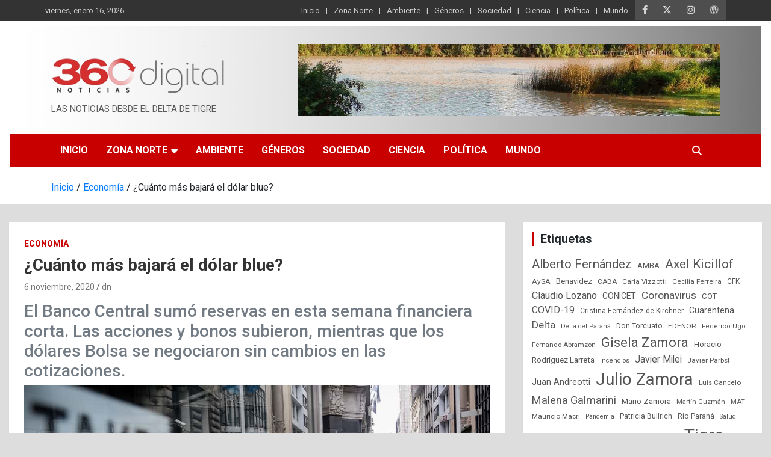

--- FILE ---
content_type: text/html; charset=UTF-8
request_url: http://360digitalnoticias.com.ar/cuanto-mas-bajara-el-dolar-blue/
body_size: 23659
content:
<!doctype html>
<html lang="es" prefix="og: https://ogp.me/ns#">
<head>
	<meta charset="UTF-8">
	<meta name="viewport" content="width=device-width, initial-scale=1, shrink-to-fit=no">
	<link rel="profile" href="https://gmpg.org/xfn/11">

	
<!-- Optimización para motores de búsqueda de Rank Math -  https://rankmath.com/ -->
<title>¿Cuánto más bajará el dólar blue? -</title>
<meta name="description" content="¿Cuánto más bajará el dólar blue? - Dólar Blue"/>
<meta name="robots" content="follow, index, max-snippet:-1, max-video-preview:-1, max-image-preview:large"/>
<link rel="canonical" href="https://360digitalnoticias.com.ar/cuanto-mas-bajara-el-dolar-blue/" />
<meta property="og:locale" content="es_ES" />
<meta property="og:type" content="article" />
<meta property="og:title" content="¿Cuánto más bajará el dólar blue? -" />
<meta property="og:description" content="¿Cuánto más bajará el dólar blue? - Dólar Blue" />
<meta property="og:url" content="https://360digitalnoticias.com.ar/cuanto-mas-bajara-el-dolar-blue/" />
<meta property="og:site_name" content="360digitalnoticias" />
<meta property="article:publisher" content="https://www.facebook.com/360digitalnoti/posts/" />
<meta property="article:tag" content="BCRA" />
<meta property="article:tag" content="Dólar Blue" />
<meta property="article:section" content="Economía" />
<meta property="og:updated_time" content="2020-11-06T10:36:39-03:00" />
<meta property="og:image" content="https://360digitalnoticias.com.ar/wp-content/uploads/2020/11/118479-cityporte-c3-b1a.jpg" />
<meta property="og:image:secure_url" content="https://360digitalnoticias.com.ar/wp-content/uploads/2020/11/118479-cityporte-c3-b1a.jpg" />
<meta property="og:image:width" content="960" />
<meta property="og:image:height" content="640" />
<meta property="og:image:alt" content="Bajará el Dólar Blue" />
<meta property="og:image:type" content="image/jpeg" />
<meta property="article:published_time" content="2020-11-06T10:36:38-03:00" />
<meta property="article:modified_time" content="2020-11-06T10:36:39-03:00" />
<meta name="twitter:card" content="summary_large_image" />
<meta name="twitter:title" content="¿Cuánto más bajará el dólar blue? -" />
<meta name="twitter:description" content="¿Cuánto más bajará el dólar blue? - Dólar Blue" />
<meta name="twitter:site" content="@360digitalN" />
<meta name="twitter:creator" content="@360digitalN" />
<meta name="twitter:image" content="https://360digitalnoticias.com.ar/wp-content/uploads/2020/11/118479-cityporte-c3-b1a.jpg" />
<script type="application/ld+json" class="rank-math-schema">{"@context":"https://schema.org","@graph":[{"@type":["LocalBusiness","Organization"],"@id":"https://360digitalnoticias.com.ar/#organization","name":"360 Digital Noticias","url":"https://360digitalnoticias.com.ar","sameAs":["https://www.facebook.com/360digitalnoti/posts/","https://twitter.com/360digitalN","https://www.instagram.com/360digitalnoticias/"],"logo":{"@type":"ImageObject","@id":"https://360digitalnoticias.com.ar/#logo","url":"https://360digitalnoticias.com.ar/wp-content/uploads/2020/05/cropped-logo360-tras.png","contentUrl":"https://360digitalnoticias.com.ar/wp-content/uploads/2020/05/cropped-logo360-tras.png","caption":"360digitalnoticias","inLanguage":"es","width":"290","height":"96"},"openingHours":["Monday,Tuesday,Wednesday,Thursday,Friday,Saturday,Sunday 09:00-17:00"],"image":{"@id":"https://360digitalnoticias.com.ar/#logo"}},{"@type":"WebSite","@id":"https://360digitalnoticias.com.ar/#website","url":"https://360digitalnoticias.com.ar","name":"360digitalnoticias","alternateName":"360","publisher":{"@id":"https://360digitalnoticias.com.ar/#organization"},"inLanguage":"es"},{"@type":"ImageObject","@id":"https://360digitalnoticias.com.ar/wp-content/uploads/2020/11/118479-cityporte-c3-b1a.jpg","url":"https://360digitalnoticias.com.ar/wp-content/uploads/2020/11/118479-cityporte-c3-b1a.jpg","width":"960","height":"640","inLanguage":"es"},{"@type":"WebPage","@id":"https://360digitalnoticias.com.ar/cuanto-mas-bajara-el-dolar-blue/#webpage","url":"https://360digitalnoticias.com.ar/cuanto-mas-bajara-el-dolar-blue/","name":"\u00bfCu\u00e1nto m\u00e1s bajar\u00e1 el d\u00f3lar blue? -","datePublished":"2020-11-06T10:36:38-03:00","dateModified":"2020-11-06T10:36:39-03:00","isPartOf":{"@id":"https://360digitalnoticias.com.ar/#website"},"primaryImageOfPage":{"@id":"https://360digitalnoticias.com.ar/wp-content/uploads/2020/11/118479-cityporte-c3-b1a.jpg"},"inLanguage":"es"},{"@type":"Person","@id":"https://360digitalnoticias.com.ar/author/c1660393/","name":"dn","url":"https://360digitalnoticias.com.ar/author/c1660393/","image":{"@type":"ImageObject","@id":"https://secure.gravatar.com/avatar/5ba36f1b715f9cb1890b11e73013e96d02df6969c47b02d5ea8f5ef53506b7c8?s=96&amp;d=mm&amp;r=g","url":"https://secure.gravatar.com/avatar/5ba36f1b715f9cb1890b11e73013e96d02df6969c47b02d5ea8f5ef53506b7c8?s=96&amp;d=mm&amp;r=g","caption":"dn","inLanguage":"es"},"worksFor":{"@id":"https://360digitalnoticias.com.ar/#organization"}},{"@type":"BlogPosting","headline":"\u00bfCu\u00e1nto m\u00e1s bajar\u00e1 el d\u00f3lar blue? -","keywords":"Bajar\u00e1 el D\u00f3lar Blue","datePublished":"2020-11-06T10:36:38-03:00","dateModified":"2020-11-06T10:36:39-03:00","author":{"@id":"https://360digitalnoticias.com.ar/author/c1660393/","name":"dn"},"publisher":{"@id":"https://360digitalnoticias.com.ar/#organization"},"description":"\u00bfCu\u00e1nto m\u00e1s bajar\u00e1 el d\u00f3lar blue? - D\u00f3lar Blue","name":"\u00bfCu\u00e1nto m\u00e1s bajar\u00e1 el d\u00f3lar blue? -","@id":"https://360digitalnoticias.com.ar/cuanto-mas-bajara-el-dolar-blue/#richSnippet","isPartOf":{"@id":"https://360digitalnoticias.com.ar/cuanto-mas-bajara-el-dolar-blue/#webpage"},"image":{"@id":"https://360digitalnoticias.com.ar/wp-content/uploads/2020/11/118479-cityporte-c3-b1a.jpg"},"inLanguage":"es","mainEntityOfPage":{"@id":"https://360digitalnoticias.com.ar/cuanto-mas-bajara-el-dolar-blue/#webpage"}}]}</script>
<!-- /Plugin Rank Math WordPress SEO -->

<link rel='dns-prefetch' href='//fonts.googleapis.com' />
<link rel="alternate" type="application/rss+xml" title=" &raquo; Feed" href="https://360digitalnoticias.com.ar/feed/" />
<link rel="alternate" type="application/rss+xml" title=" &raquo; Feed de los comentarios" href="https://360digitalnoticias.com.ar/comments/feed/" />
<link rel="alternate" title="oEmbed (JSON)" type="application/json+oembed" href="https://360digitalnoticias.com.ar/wp-json/oembed/1.0/embed?url=https%3A%2F%2F360digitalnoticias.com.ar%2Fcuanto-mas-bajara-el-dolar-blue%2F" />
<link rel="alternate" title="oEmbed (XML)" type="text/xml+oembed" href="https://360digitalnoticias.com.ar/wp-json/oembed/1.0/embed?url=https%3A%2F%2F360digitalnoticias.com.ar%2Fcuanto-mas-bajara-el-dolar-blue%2F&#038;format=xml" />
<style id='wp-img-auto-sizes-contain-inline-css' type='text/css'>
img:is([sizes=auto i],[sizes^="auto," i]){contain-intrinsic-size:3000px 1500px}
/*# sourceURL=wp-img-auto-sizes-contain-inline-css */
</style>
<style id='wp-emoji-styles-inline-css' type='text/css'>

	img.wp-smiley, img.emoji {
		display: inline !important;
		border: none !important;
		box-shadow: none !important;
		height: 1em !important;
		width: 1em !important;
		margin: 0 0.07em !important;
		vertical-align: -0.1em !important;
		background: none !important;
		padding: 0 !important;
	}
/*# sourceURL=wp-emoji-styles-inline-css */
</style>
<style id='wp-block-library-inline-css' type='text/css'>
:root{--wp-block-synced-color:#7a00df;--wp-block-synced-color--rgb:122,0,223;--wp-bound-block-color:var(--wp-block-synced-color);--wp-editor-canvas-background:#ddd;--wp-admin-theme-color:#007cba;--wp-admin-theme-color--rgb:0,124,186;--wp-admin-theme-color-darker-10:#006ba1;--wp-admin-theme-color-darker-10--rgb:0,107,160.5;--wp-admin-theme-color-darker-20:#005a87;--wp-admin-theme-color-darker-20--rgb:0,90,135;--wp-admin-border-width-focus:2px}@media (min-resolution:192dpi){:root{--wp-admin-border-width-focus:1.5px}}.wp-element-button{cursor:pointer}:root .has-very-light-gray-background-color{background-color:#eee}:root .has-very-dark-gray-background-color{background-color:#313131}:root .has-very-light-gray-color{color:#eee}:root .has-very-dark-gray-color{color:#313131}:root .has-vivid-green-cyan-to-vivid-cyan-blue-gradient-background{background:linear-gradient(135deg,#00d084,#0693e3)}:root .has-purple-crush-gradient-background{background:linear-gradient(135deg,#34e2e4,#4721fb 50%,#ab1dfe)}:root .has-hazy-dawn-gradient-background{background:linear-gradient(135deg,#faaca8,#dad0ec)}:root .has-subdued-olive-gradient-background{background:linear-gradient(135deg,#fafae1,#67a671)}:root .has-atomic-cream-gradient-background{background:linear-gradient(135deg,#fdd79a,#004a59)}:root .has-nightshade-gradient-background{background:linear-gradient(135deg,#330968,#31cdcf)}:root .has-midnight-gradient-background{background:linear-gradient(135deg,#020381,#2874fc)}:root{--wp--preset--font-size--normal:16px;--wp--preset--font-size--huge:42px}.has-regular-font-size{font-size:1em}.has-larger-font-size{font-size:2.625em}.has-normal-font-size{font-size:var(--wp--preset--font-size--normal)}.has-huge-font-size{font-size:var(--wp--preset--font-size--huge)}.has-text-align-center{text-align:center}.has-text-align-left{text-align:left}.has-text-align-right{text-align:right}.has-fit-text{white-space:nowrap!important}#end-resizable-editor-section{display:none}.aligncenter{clear:both}.items-justified-left{justify-content:flex-start}.items-justified-center{justify-content:center}.items-justified-right{justify-content:flex-end}.items-justified-space-between{justify-content:space-between}.screen-reader-text{border:0;clip-path:inset(50%);height:1px;margin:-1px;overflow:hidden;padding:0;position:absolute;width:1px;word-wrap:normal!important}.screen-reader-text:focus{background-color:#ddd;clip-path:none;color:#444;display:block;font-size:1em;height:auto;left:5px;line-height:normal;padding:15px 23px 14px;text-decoration:none;top:5px;width:auto;z-index:100000}html :where(.has-border-color){border-style:solid}html :where([style*=border-top-color]){border-top-style:solid}html :where([style*=border-right-color]){border-right-style:solid}html :where([style*=border-bottom-color]){border-bottom-style:solid}html :where([style*=border-left-color]){border-left-style:solid}html :where([style*=border-width]){border-style:solid}html :where([style*=border-top-width]){border-top-style:solid}html :where([style*=border-right-width]){border-right-style:solid}html :where([style*=border-bottom-width]){border-bottom-style:solid}html :where([style*=border-left-width]){border-left-style:solid}html :where(img[class*=wp-image-]){height:auto;max-width:100%}:where(figure){margin:0 0 1em}html :where(.is-position-sticky){--wp-admin--admin-bar--position-offset:var(--wp-admin--admin-bar--height,0px)}@media screen and (max-width:600px){html :where(.is-position-sticky){--wp-admin--admin-bar--position-offset:0px}}

/*# sourceURL=wp-block-library-inline-css */
</style><style id='wp-block-heading-inline-css' type='text/css'>
h1:where(.wp-block-heading).has-background,h2:where(.wp-block-heading).has-background,h3:where(.wp-block-heading).has-background,h4:where(.wp-block-heading).has-background,h5:where(.wp-block-heading).has-background,h6:where(.wp-block-heading).has-background{padding:1.25em 2.375em}h1.has-text-align-left[style*=writing-mode]:where([style*=vertical-lr]),h1.has-text-align-right[style*=writing-mode]:where([style*=vertical-rl]),h2.has-text-align-left[style*=writing-mode]:where([style*=vertical-lr]),h2.has-text-align-right[style*=writing-mode]:where([style*=vertical-rl]),h3.has-text-align-left[style*=writing-mode]:where([style*=vertical-lr]),h3.has-text-align-right[style*=writing-mode]:where([style*=vertical-rl]),h4.has-text-align-left[style*=writing-mode]:where([style*=vertical-lr]),h4.has-text-align-right[style*=writing-mode]:where([style*=vertical-rl]),h5.has-text-align-left[style*=writing-mode]:where([style*=vertical-lr]),h5.has-text-align-right[style*=writing-mode]:where([style*=vertical-rl]),h6.has-text-align-left[style*=writing-mode]:where([style*=vertical-lr]),h6.has-text-align-right[style*=writing-mode]:where([style*=vertical-rl]){rotate:180deg}
/*# sourceURL=http://360digitalnoticias.com.ar/wp-includes/blocks/heading/style.min.css */
</style>
<style id='wp-block-image-inline-css' type='text/css'>
.wp-block-image>a,.wp-block-image>figure>a{display:inline-block}.wp-block-image img{box-sizing:border-box;height:auto;max-width:100%;vertical-align:bottom}@media not (prefers-reduced-motion){.wp-block-image img.hide{visibility:hidden}.wp-block-image img.show{animation:show-content-image .4s}}.wp-block-image[style*=border-radius] img,.wp-block-image[style*=border-radius]>a{border-radius:inherit}.wp-block-image.has-custom-border img{box-sizing:border-box}.wp-block-image.aligncenter{text-align:center}.wp-block-image.alignfull>a,.wp-block-image.alignwide>a{width:100%}.wp-block-image.alignfull img,.wp-block-image.alignwide img{height:auto;width:100%}.wp-block-image .aligncenter,.wp-block-image .alignleft,.wp-block-image .alignright,.wp-block-image.aligncenter,.wp-block-image.alignleft,.wp-block-image.alignright{display:table}.wp-block-image .aligncenter>figcaption,.wp-block-image .alignleft>figcaption,.wp-block-image .alignright>figcaption,.wp-block-image.aligncenter>figcaption,.wp-block-image.alignleft>figcaption,.wp-block-image.alignright>figcaption{caption-side:bottom;display:table-caption}.wp-block-image .alignleft{float:left;margin:.5em 1em .5em 0}.wp-block-image .alignright{float:right;margin:.5em 0 .5em 1em}.wp-block-image .aligncenter{margin-left:auto;margin-right:auto}.wp-block-image :where(figcaption){margin-bottom:1em;margin-top:.5em}.wp-block-image.is-style-circle-mask img{border-radius:9999px}@supports ((-webkit-mask-image:none) or (mask-image:none)) or (-webkit-mask-image:none){.wp-block-image.is-style-circle-mask img{border-radius:0;-webkit-mask-image:url('data:image/svg+xml;utf8,<svg viewBox="0 0 100 100" xmlns="http://www.w3.org/2000/svg"><circle cx="50" cy="50" r="50"/></svg>');mask-image:url('data:image/svg+xml;utf8,<svg viewBox="0 0 100 100" xmlns="http://www.w3.org/2000/svg"><circle cx="50" cy="50" r="50"/></svg>');mask-mode:alpha;-webkit-mask-position:center;mask-position:center;-webkit-mask-repeat:no-repeat;mask-repeat:no-repeat;-webkit-mask-size:contain;mask-size:contain}}:root :where(.wp-block-image.is-style-rounded img,.wp-block-image .is-style-rounded img){border-radius:9999px}.wp-block-image figure{margin:0}.wp-lightbox-container{display:flex;flex-direction:column;position:relative}.wp-lightbox-container img{cursor:zoom-in}.wp-lightbox-container img:hover+button{opacity:1}.wp-lightbox-container button{align-items:center;backdrop-filter:blur(16px) saturate(180%);background-color:#5a5a5a40;border:none;border-radius:4px;cursor:zoom-in;display:flex;height:20px;justify-content:center;opacity:0;padding:0;position:absolute;right:16px;text-align:center;top:16px;width:20px;z-index:100}@media not (prefers-reduced-motion){.wp-lightbox-container button{transition:opacity .2s ease}}.wp-lightbox-container button:focus-visible{outline:3px auto #5a5a5a40;outline:3px auto -webkit-focus-ring-color;outline-offset:3px}.wp-lightbox-container button:hover{cursor:pointer;opacity:1}.wp-lightbox-container button:focus{opacity:1}.wp-lightbox-container button:focus,.wp-lightbox-container button:hover,.wp-lightbox-container button:not(:hover):not(:active):not(.has-background){background-color:#5a5a5a40;border:none}.wp-lightbox-overlay{box-sizing:border-box;cursor:zoom-out;height:100vh;left:0;overflow:hidden;position:fixed;top:0;visibility:hidden;width:100%;z-index:100000}.wp-lightbox-overlay .close-button{align-items:center;cursor:pointer;display:flex;justify-content:center;min-height:40px;min-width:40px;padding:0;position:absolute;right:calc(env(safe-area-inset-right) + 16px);top:calc(env(safe-area-inset-top) + 16px);z-index:5000000}.wp-lightbox-overlay .close-button:focus,.wp-lightbox-overlay .close-button:hover,.wp-lightbox-overlay .close-button:not(:hover):not(:active):not(.has-background){background:none;border:none}.wp-lightbox-overlay .lightbox-image-container{height:var(--wp--lightbox-container-height);left:50%;overflow:hidden;position:absolute;top:50%;transform:translate(-50%,-50%);transform-origin:top left;width:var(--wp--lightbox-container-width);z-index:9999999999}.wp-lightbox-overlay .wp-block-image{align-items:center;box-sizing:border-box;display:flex;height:100%;justify-content:center;margin:0;position:relative;transform-origin:0 0;width:100%;z-index:3000000}.wp-lightbox-overlay .wp-block-image img{height:var(--wp--lightbox-image-height);min-height:var(--wp--lightbox-image-height);min-width:var(--wp--lightbox-image-width);width:var(--wp--lightbox-image-width)}.wp-lightbox-overlay .wp-block-image figcaption{display:none}.wp-lightbox-overlay button{background:none;border:none}.wp-lightbox-overlay .scrim{background-color:#fff;height:100%;opacity:.9;position:absolute;width:100%;z-index:2000000}.wp-lightbox-overlay.active{visibility:visible}@media not (prefers-reduced-motion){.wp-lightbox-overlay.active{animation:turn-on-visibility .25s both}.wp-lightbox-overlay.active img{animation:turn-on-visibility .35s both}.wp-lightbox-overlay.show-closing-animation:not(.active){animation:turn-off-visibility .35s both}.wp-lightbox-overlay.show-closing-animation:not(.active) img{animation:turn-off-visibility .25s both}.wp-lightbox-overlay.zoom.active{animation:none;opacity:1;visibility:visible}.wp-lightbox-overlay.zoom.active .lightbox-image-container{animation:lightbox-zoom-in .4s}.wp-lightbox-overlay.zoom.active .lightbox-image-container img{animation:none}.wp-lightbox-overlay.zoom.active .scrim{animation:turn-on-visibility .4s forwards}.wp-lightbox-overlay.zoom.show-closing-animation:not(.active){animation:none}.wp-lightbox-overlay.zoom.show-closing-animation:not(.active) .lightbox-image-container{animation:lightbox-zoom-out .4s}.wp-lightbox-overlay.zoom.show-closing-animation:not(.active) .lightbox-image-container img{animation:none}.wp-lightbox-overlay.zoom.show-closing-animation:not(.active) .scrim{animation:turn-off-visibility .4s forwards}}@keyframes show-content-image{0%{visibility:hidden}99%{visibility:hidden}to{visibility:visible}}@keyframes turn-on-visibility{0%{opacity:0}to{opacity:1}}@keyframes turn-off-visibility{0%{opacity:1;visibility:visible}99%{opacity:0;visibility:visible}to{opacity:0;visibility:hidden}}@keyframes lightbox-zoom-in{0%{transform:translate(calc((-100vw + var(--wp--lightbox-scrollbar-width))/2 + var(--wp--lightbox-initial-left-position)),calc(-50vh + var(--wp--lightbox-initial-top-position))) scale(var(--wp--lightbox-scale))}to{transform:translate(-50%,-50%) scale(1)}}@keyframes lightbox-zoom-out{0%{transform:translate(-50%,-50%) scale(1);visibility:visible}99%{visibility:visible}to{transform:translate(calc((-100vw + var(--wp--lightbox-scrollbar-width))/2 + var(--wp--lightbox-initial-left-position)),calc(-50vh + var(--wp--lightbox-initial-top-position))) scale(var(--wp--lightbox-scale));visibility:hidden}}
/*# sourceURL=http://360digitalnoticias.com.ar/wp-includes/blocks/image/style.min.css */
</style>
<style id='wp-block-paragraph-inline-css' type='text/css'>
.is-small-text{font-size:.875em}.is-regular-text{font-size:1em}.is-large-text{font-size:2.25em}.is-larger-text{font-size:3em}.has-drop-cap:not(:focus):first-letter{float:left;font-size:8.4em;font-style:normal;font-weight:100;line-height:.68;margin:.05em .1em 0 0;text-transform:uppercase}body.rtl .has-drop-cap:not(:focus):first-letter{float:none;margin-left:.1em}p.has-drop-cap.has-background{overflow:hidden}:root :where(p.has-background){padding:1.25em 2.375em}:where(p.has-text-color:not(.has-link-color)) a{color:inherit}p.has-text-align-left[style*="writing-mode:vertical-lr"],p.has-text-align-right[style*="writing-mode:vertical-rl"]{rotate:180deg}
/*# sourceURL=http://360digitalnoticias.com.ar/wp-includes/blocks/paragraph/style.min.css */
</style>
<style id='wp-block-pullquote-inline-css' type='text/css'>
.wp-block-pullquote{box-sizing:border-box;margin:0 0 1em;overflow-wrap:break-word;padding:4em 0;text-align:center}.wp-block-pullquote blockquote,.wp-block-pullquote p{color:inherit}.wp-block-pullquote blockquote{margin:0}.wp-block-pullquote p{margin-top:0}.wp-block-pullquote p:last-child{margin-bottom:0}.wp-block-pullquote.alignleft,.wp-block-pullquote.alignright{max-width:420px}.wp-block-pullquote cite,.wp-block-pullquote footer{position:relative}.wp-block-pullquote .has-text-color a{color:inherit}.wp-block-pullquote.has-text-align-left blockquote{text-align:left}.wp-block-pullquote.has-text-align-right blockquote{text-align:right}.wp-block-pullquote.has-text-align-center blockquote{text-align:center}.wp-block-pullquote.is-style-solid-color{border:none}.wp-block-pullquote.is-style-solid-color blockquote{margin-left:auto;margin-right:auto;max-width:60%}.wp-block-pullquote.is-style-solid-color blockquote p{font-size:2em;margin-bottom:0;margin-top:0}.wp-block-pullquote.is-style-solid-color blockquote cite{font-style:normal;text-transform:none}.wp-block-pullquote :where(cite){color:inherit;display:block}
/*# sourceURL=http://360digitalnoticias.com.ar/wp-includes/blocks/pullquote/style.min.css */
</style>
<style id='wp-block-quote-inline-css' type='text/css'>
.wp-block-quote{box-sizing:border-box;overflow-wrap:break-word}.wp-block-quote.is-large:where(:not(.is-style-plain)),.wp-block-quote.is-style-large:where(:not(.is-style-plain)){margin-bottom:1em;padding:0 1em}.wp-block-quote.is-large:where(:not(.is-style-plain)) p,.wp-block-quote.is-style-large:where(:not(.is-style-plain)) p{font-size:1.5em;font-style:italic;line-height:1.6}.wp-block-quote.is-large:where(:not(.is-style-plain)) cite,.wp-block-quote.is-large:where(:not(.is-style-plain)) footer,.wp-block-quote.is-style-large:where(:not(.is-style-plain)) cite,.wp-block-quote.is-style-large:where(:not(.is-style-plain)) footer{font-size:1.125em;text-align:right}.wp-block-quote>cite{display:block}
/*# sourceURL=http://360digitalnoticias.com.ar/wp-includes/blocks/quote/style.min.css */
</style>
<style id='global-styles-inline-css' type='text/css'>
:root{--wp--preset--aspect-ratio--square: 1;--wp--preset--aspect-ratio--4-3: 4/3;--wp--preset--aspect-ratio--3-4: 3/4;--wp--preset--aspect-ratio--3-2: 3/2;--wp--preset--aspect-ratio--2-3: 2/3;--wp--preset--aspect-ratio--16-9: 16/9;--wp--preset--aspect-ratio--9-16: 9/16;--wp--preset--color--black: #000000;--wp--preset--color--cyan-bluish-gray: #abb8c3;--wp--preset--color--white: #ffffff;--wp--preset--color--pale-pink: #f78da7;--wp--preset--color--vivid-red: #cf2e2e;--wp--preset--color--luminous-vivid-orange: #ff6900;--wp--preset--color--luminous-vivid-amber: #fcb900;--wp--preset--color--light-green-cyan: #7bdcb5;--wp--preset--color--vivid-green-cyan: #00d084;--wp--preset--color--pale-cyan-blue: #8ed1fc;--wp--preset--color--vivid-cyan-blue: #0693e3;--wp--preset--color--vivid-purple: #9b51e0;--wp--preset--gradient--vivid-cyan-blue-to-vivid-purple: linear-gradient(135deg,rgb(6,147,227) 0%,rgb(155,81,224) 100%);--wp--preset--gradient--light-green-cyan-to-vivid-green-cyan: linear-gradient(135deg,rgb(122,220,180) 0%,rgb(0,208,130) 100%);--wp--preset--gradient--luminous-vivid-amber-to-luminous-vivid-orange: linear-gradient(135deg,rgb(252,185,0) 0%,rgb(255,105,0) 100%);--wp--preset--gradient--luminous-vivid-orange-to-vivid-red: linear-gradient(135deg,rgb(255,105,0) 0%,rgb(207,46,46) 100%);--wp--preset--gradient--very-light-gray-to-cyan-bluish-gray: linear-gradient(135deg,rgb(238,238,238) 0%,rgb(169,184,195) 100%);--wp--preset--gradient--cool-to-warm-spectrum: linear-gradient(135deg,rgb(74,234,220) 0%,rgb(151,120,209) 20%,rgb(207,42,186) 40%,rgb(238,44,130) 60%,rgb(251,105,98) 80%,rgb(254,248,76) 100%);--wp--preset--gradient--blush-light-purple: linear-gradient(135deg,rgb(255,206,236) 0%,rgb(152,150,240) 100%);--wp--preset--gradient--blush-bordeaux: linear-gradient(135deg,rgb(254,205,165) 0%,rgb(254,45,45) 50%,rgb(107,0,62) 100%);--wp--preset--gradient--luminous-dusk: linear-gradient(135deg,rgb(255,203,112) 0%,rgb(199,81,192) 50%,rgb(65,88,208) 100%);--wp--preset--gradient--pale-ocean: linear-gradient(135deg,rgb(255,245,203) 0%,rgb(182,227,212) 50%,rgb(51,167,181) 100%);--wp--preset--gradient--electric-grass: linear-gradient(135deg,rgb(202,248,128) 0%,rgb(113,206,126) 100%);--wp--preset--gradient--midnight: linear-gradient(135deg,rgb(2,3,129) 0%,rgb(40,116,252) 100%);--wp--preset--font-size--small: 13px;--wp--preset--font-size--medium: 20px;--wp--preset--font-size--large: 36px;--wp--preset--font-size--x-large: 42px;--wp--preset--spacing--20: 0.44rem;--wp--preset--spacing--30: 0.67rem;--wp--preset--spacing--40: 1rem;--wp--preset--spacing--50: 1.5rem;--wp--preset--spacing--60: 2.25rem;--wp--preset--spacing--70: 3.38rem;--wp--preset--spacing--80: 5.06rem;--wp--preset--shadow--natural: 6px 6px 9px rgba(0, 0, 0, 0.2);--wp--preset--shadow--deep: 12px 12px 50px rgba(0, 0, 0, 0.4);--wp--preset--shadow--sharp: 6px 6px 0px rgba(0, 0, 0, 0.2);--wp--preset--shadow--outlined: 6px 6px 0px -3px rgb(255, 255, 255), 6px 6px rgb(0, 0, 0);--wp--preset--shadow--crisp: 6px 6px 0px rgb(0, 0, 0);}:where(.is-layout-flex){gap: 0.5em;}:where(.is-layout-grid){gap: 0.5em;}body .is-layout-flex{display: flex;}.is-layout-flex{flex-wrap: wrap;align-items: center;}.is-layout-flex > :is(*, div){margin: 0;}body .is-layout-grid{display: grid;}.is-layout-grid > :is(*, div){margin: 0;}:where(.wp-block-columns.is-layout-flex){gap: 2em;}:where(.wp-block-columns.is-layout-grid){gap: 2em;}:where(.wp-block-post-template.is-layout-flex){gap: 1.25em;}:where(.wp-block-post-template.is-layout-grid){gap: 1.25em;}.has-black-color{color: var(--wp--preset--color--black) !important;}.has-cyan-bluish-gray-color{color: var(--wp--preset--color--cyan-bluish-gray) !important;}.has-white-color{color: var(--wp--preset--color--white) !important;}.has-pale-pink-color{color: var(--wp--preset--color--pale-pink) !important;}.has-vivid-red-color{color: var(--wp--preset--color--vivid-red) !important;}.has-luminous-vivid-orange-color{color: var(--wp--preset--color--luminous-vivid-orange) !important;}.has-luminous-vivid-amber-color{color: var(--wp--preset--color--luminous-vivid-amber) !important;}.has-light-green-cyan-color{color: var(--wp--preset--color--light-green-cyan) !important;}.has-vivid-green-cyan-color{color: var(--wp--preset--color--vivid-green-cyan) !important;}.has-pale-cyan-blue-color{color: var(--wp--preset--color--pale-cyan-blue) !important;}.has-vivid-cyan-blue-color{color: var(--wp--preset--color--vivid-cyan-blue) !important;}.has-vivid-purple-color{color: var(--wp--preset--color--vivid-purple) !important;}.has-black-background-color{background-color: var(--wp--preset--color--black) !important;}.has-cyan-bluish-gray-background-color{background-color: var(--wp--preset--color--cyan-bluish-gray) !important;}.has-white-background-color{background-color: var(--wp--preset--color--white) !important;}.has-pale-pink-background-color{background-color: var(--wp--preset--color--pale-pink) !important;}.has-vivid-red-background-color{background-color: var(--wp--preset--color--vivid-red) !important;}.has-luminous-vivid-orange-background-color{background-color: var(--wp--preset--color--luminous-vivid-orange) !important;}.has-luminous-vivid-amber-background-color{background-color: var(--wp--preset--color--luminous-vivid-amber) !important;}.has-light-green-cyan-background-color{background-color: var(--wp--preset--color--light-green-cyan) !important;}.has-vivid-green-cyan-background-color{background-color: var(--wp--preset--color--vivid-green-cyan) !important;}.has-pale-cyan-blue-background-color{background-color: var(--wp--preset--color--pale-cyan-blue) !important;}.has-vivid-cyan-blue-background-color{background-color: var(--wp--preset--color--vivid-cyan-blue) !important;}.has-vivid-purple-background-color{background-color: var(--wp--preset--color--vivid-purple) !important;}.has-black-border-color{border-color: var(--wp--preset--color--black) !important;}.has-cyan-bluish-gray-border-color{border-color: var(--wp--preset--color--cyan-bluish-gray) !important;}.has-white-border-color{border-color: var(--wp--preset--color--white) !important;}.has-pale-pink-border-color{border-color: var(--wp--preset--color--pale-pink) !important;}.has-vivid-red-border-color{border-color: var(--wp--preset--color--vivid-red) !important;}.has-luminous-vivid-orange-border-color{border-color: var(--wp--preset--color--luminous-vivid-orange) !important;}.has-luminous-vivid-amber-border-color{border-color: var(--wp--preset--color--luminous-vivid-amber) !important;}.has-light-green-cyan-border-color{border-color: var(--wp--preset--color--light-green-cyan) !important;}.has-vivid-green-cyan-border-color{border-color: var(--wp--preset--color--vivid-green-cyan) !important;}.has-pale-cyan-blue-border-color{border-color: var(--wp--preset--color--pale-cyan-blue) !important;}.has-vivid-cyan-blue-border-color{border-color: var(--wp--preset--color--vivid-cyan-blue) !important;}.has-vivid-purple-border-color{border-color: var(--wp--preset--color--vivid-purple) !important;}.has-vivid-cyan-blue-to-vivid-purple-gradient-background{background: var(--wp--preset--gradient--vivid-cyan-blue-to-vivid-purple) !important;}.has-light-green-cyan-to-vivid-green-cyan-gradient-background{background: var(--wp--preset--gradient--light-green-cyan-to-vivid-green-cyan) !important;}.has-luminous-vivid-amber-to-luminous-vivid-orange-gradient-background{background: var(--wp--preset--gradient--luminous-vivid-amber-to-luminous-vivid-orange) !important;}.has-luminous-vivid-orange-to-vivid-red-gradient-background{background: var(--wp--preset--gradient--luminous-vivid-orange-to-vivid-red) !important;}.has-very-light-gray-to-cyan-bluish-gray-gradient-background{background: var(--wp--preset--gradient--very-light-gray-to-cyan-bluish-gray) !important;}.has-cool-to-warm-spectrum-gradient-background{background: var(--wp--preset--gradient--cool-to-warm-spectrum) !important;}.has-blush-light-purple-gradient-background{background: var(--wp--preset--gradient--blush-light-purple) !important;}.has-blush-bordeaux-gradient-background{background: var(--wp--preset--gradient--blush-bordeaux) !important;}.has-luminous-dusk-gradient-background{background: var(--wp--preset--gradient--luminous-dusk) !important;}.has-pale-ocean-gradient-background{background: var(--wp--preset--gradient--pale-ocean) !important;}.has-electric-grass-gradient-background{background: var(--wp--preset--gradient--electric-grass) !important;}.has-midnight-gradient-background{background: var(--wp--preset--gradient--midnight) !important;}.has-small-font-size{font-size: var(--wp--preset--font-size--small) !important;}.has-medium-font-size{font-size: var(--wp--preset--font-size--medium) !important;}.has-large-font-size{font-size: var(--wp--preset--font-size--large) !important;}.has-x-large-font-size{font-size: var(--wp--preset--font-size--x-large) !important;}
:root :where(.wp-block-pullquote){font-size: 1.5em;line-height: 1.6;}
/*# sourceURL=global-styles-inline-css */
</style>
<style id='core-block-supports-inline-css' type='text/css'>
.wp-elements-b857effb3775c3306c74e9d327826670 a:where(:not(.wp-element-button)){color:var(--wp--preset--color--vivid-red);}.wp-elements-f96488a0d5e10a95c88805d2fb43b203 a:where(:not(.wp-element-button)){color:var(--wp--preset--color--vivid-red);}.wp-elements-9837cb8771370415cfa21c08ce9d9137 a:where(:not(.wp-element-button)){color:var(--wp--preset--color--vivid-red);}.wp-elements-b079f78a013864e1919538ed712e1c79 a:where(:not(.wp-element-button)){color:var(--wp--preset--color--vivid-red);}.wp-elements-a787e63f43bd425d1a1053f81b9d3bdd a:where(:not(.wp-element-button)){color:var(--wp--preset--color--vivid-red);}.wp-elements-854430c47ea8e686e05994a9e7ad9316 a:where(:not(.wp-element-button)){color:var(--wp--preset--color--vivid-red);}.wp-elements-e69c2f0c246bb0ab915bf48df8cfee67 a:where(:not(.wp-element-button)){color:var(--wp--preset--color--vivid-red);}.wp-elements-b08cd175a287289bc5a6c21a881eef01 a:where(:not(.wp-element-button)){color:var(--wp--preset--color--vivid-red);}.wp-elements-33aade4203ca24707c8eb784e8992d0a a:where(:not(.wp-element-button)){color:var(--wp--preset--color--vivid-red);}.wp-elements-d3ef641f236c1c016d05af82fcd32461 a:where(:not(.wp-element-button)){color:#7a7b7c;}.wp-elements-bd45e1623e532f741631bc097ba35e0f a:where(:not(.wp-element-button)){color:var(--wp--preset--color--vivid-red);}.wp-elements-7be3e3e36714bdc68710e885b81407b8 a:where(:not(.wp-element-button)){color:var(--wp--preset--color--vivid-red);}.wp-elements-e53710599f5d8d10b5c13e21b68c4cfd a:where(:not(.wp-element-button)){color:var(--wp--preset--color--vivid-red);}.wp-elements-b9b9e7d4ce320f923ae90ed5dfe19824 a:where(:not(.wp-element-button)){color:var(--wp--preset--color--vivid-red);}.wp-elements-663b369ea060c3a2c0b34e32125420bb a:where(:not(.wp-element-button)){color:var(--wp--preset--color--vivid-red);}
/*# sourceURL=core-block-supports-inline-css */
</style>

<style id='classic-theme-styles-inline-css' type='text/css'>
/*! This file is auto-generated */
.wp-block-button__link{color:#fff;background-color:#32373c;border-radius:9999px;box-shadow:none;text-decoration:none;padding:calc(.667em + 2px) calc(1.333em + 2px);font-size:1.125em}.wp-block-file__button{background:#32373c;color:#fff;text-decoration:none}
/*# sourceURL=/wp-includes/css/classic-themes.min.css */
</style>
<link rel='stylesheet' id='child-theme-generator-css' href='http://360digitalnoticias.com.ar/wp-content/plugins/child-theme-generator/public/css/child-theme-generator-public.css?ver=1.0.0' type='text/css' media='all' />
<link rel='stylesheet' id='ppv-public-css' href='http://360digitalnoticias.com.ar/wp-content/plugins/document-emberdder/build/public.css?ver=2.0.3' type='text/css' media='all' />
<link rel='stylesheet' id='parente2-style-css' href='http://360digitalnoticias.com.ar/wp-content/themes/newscard/style.css?ver=6.9' type='text/css' media='all' />
<link rel='stylesheet' id='childe2-style-css' href='http://360digitalnoticias.com.ar/wp-content/themes/newscard-child/style.css?ver=6.9' type='text/css' media='all' />
<link rel='stylesheet' id='bootstrap-style-css' href='http://360digitalnoticias.com.ar/wp-content/themes/newscard/assets/library/bootstrap/css/bootstrap.min.css?ver=4.0.0' type='text/css' media='all' />
<link rel='stylesheet' id='font-awesome-style-css' href='http://360digitalnoticias.com.ar/wp-content/themes/newscard/assets/library/font-awesome/css/all.min.css?ver=6.9' type='text/css' media='all' />
<link rel='stylesheet' id='newscard-google-fonts-css' href='//fonts.googleapis.com/css?family=Roboto%3A100%2C300%2C300i%2C400%2C400i%2C500%2C500i%2C700%2C700i&#038;ver=6.9' type='text/css' media='all' />
<link rel='stylesheet' id='newscard-style-css' href='http://360digitalnoticias.com.ar/wp-content/themes/newscard-child/style.css?ver=6.9' type='text/css' media='all' />
<script type="text/javascript" src="http://360digitalnoticias.com.ar/wp-includes/js/jquery/jquery.min.js?ver=3.7.1" id="jquery-core-js"></script>
<script type="text/javascript" src="http://360digitalnoticias.com.ar/wp-includes/js/jquery/jquery-migrate.min.js?ver=3.4.1" id="jquery-migrate-js"></script>
<script type="text/javascript" src="http://360digitalnoticias.com.ar/wp-content/plugins/child-theme-generator/public/js/child-theme-generator-public.js?ver=1.0.0" id="child-theme-generator-js"></script>
<script type="text/javascript" src="http://360digitalnoticias.com.ar/wp-content/plugins/related-posts-thumbnails/assets/js/front.min.js?ver=4.3.1" id="rpt_front_style-js"></script>
<script type="text/javascript" src="http://360digitalnoticias.com.ar/wp-content/plugins/related-posts-thumbnails/assets/js/lazy-load.js?ver=4.3.1" id="rpt-lazy-load-js"></script>
<script type="text/javascript" src="http://360digitalnoticias.com.ar/wp-content/plugins/document-emberdder/build/public.js?ver=2.0.3" id="ppv-public-js"></script>
<link rel="https://api.w.org/" href="https://360digitalnoticias.com.ar/wp-json/" /><link rel="alternate" title="JSON" type="application/json" href="https://360digitalnoticias.com.ar/wp-json/wp/v2/posts/3296" /><link rel="EditURI" type="application/rsd+xml" title="RSD" href="https://360digitalnoticias.com.ar/xmlrpc.php?rsd" />
<meta name="generator" content="WordPress 6.9" />
<link rel='shortlink' href='https://360digitalnoticias.com.ar/?p=3296' />
        <style>
            #related_posts_thumbnails li {
                border-right: 1px solid #dddddd;
                background-color: #ffffff            }

            #related_posts_thumbnails li:hover {
                background-color: #eeeeee;
            }

            .relpost_content {
                font-size: 12px;
                color: #333333;
            }

            .relpost-block-single {
                background-color: #ffffff;
                border-right: 1px solid #dddddd;
                border-left: 1px solid #dddddd;
                margin-right: -1px;
            }

            .relpost-block-single:hover {
                background-color: #eeeeee;
            }
        </style>

        <!-- Analytics by WP Statistics - https://wp-statistics.com -->
<style type="text/css">.recentcomments a{display:inline !important;padding:0 !important;margin:0 !important;}</style><style type="text/css" id="custom-background-css">
body.custom-background { background-color: #dddddd; }
</style>
	<link rel="icon" href="https://360digitalnoticias.com.ar/wp-content/uploads/2020/05/cropped-loguito-redondo-32x32.png" sizes="32x32" />
<link rel="icon" href="https://360digitalnoticias.com.ar/wp-content/uploads/2020/05/cropped-loguito-redondo-192x192.png" sizes="192x192" />
<link rel="apple-touch-icon" href="https://360digitalnoticias.com.ar/wp-content/uploads/2020/05/cropped-loguito-redondo-180x180.png" />
<meta name="msapplication-TileImage" content="https://360digitalnoticias.com.ar/wp-content/uploads/2020/05/cropped-loguito-redondo-270x270.png" />
</head>

<body class="wp-singular post-template-default single single-post postid-3296 single-format-standard custom-background wp-custom-logo wp-theme-newscard wp-child-theme-newscard-child theme-body group-blog">

<div id="page" class="site">
	<a class="skip-link screen-reader-text" href="#content">Saltar al contenido</a>
	
	<header id="masthead" class="site-header">
					<div class="info-bar infobar-links-on">
				<div class="container">
					<div class="row gutter-10">
						<div class="col col-sm contact-section">
							<div class="date">
								<ul><li>viernes, enero 16, 2026</li></ul>
							</div>
						</div><!-- .contact-section -->

													<div class="col-auto social-profiles order-md-3">
								
		<ul class="clearfix">
							<li><a target="_blank" rel="noopener noreferrer" href="https://www.facebook.com/pg/360digitalnoti/posts/"></a></li>
							<li><a target="_blank" rel="noopener noreferrer" href="https://twitter.com/360digitalN"></a></li>
							<li><a target="_blank" rel="noopener noreferrer" href="https://www.instagram.com/360digitalnoticias/"></a></li>
							<li><a target="_blank" rel="noopener noreferrer" href="https://360digitalnoticias.wordpress.com/"></a></li>
					</ul>
								</div><!-- .social-profile -->
													<div class="col-md-auto infobar-links order-md-2">
								<button class="infobar-links-menu-toggle">Menú responsive</button>
								<ul class="clearfix"><li id="menu-item-32" class="menu-item menu-item-type-custom menu-item-object-custom menu-item-32"><a href="http://360digitalnoticias.com.ar/">Inicio</a></li>
<li id="menu-item-26" class="menu-item menu-item-type-taxonomy menu-item-object-category menu-item-26"><a href="https://360digitalnoticias.com.ar/category/zona-norte/">Zona Norte</a></li>
<li id="menu-item-5" class="menu-item menu-item-type-taxonomy menu-item-object-category menu-item-5"><a href="https://360digitalnoticias.com.ar/category/ambiente/">Ambiente</a></li>
<li id="menu-item-6" class="menu-item menu-item-type-taxonomy menu-item-object-category menu-item-6"><a href="https://360digitalnoticias.com.ar/category/genero/">Géneros</a></li>
<li id="menu-item-25" class="menu-item menu-item-type-taxonomy menu-item-object-category menu-item-25"><a href="https://360digitalnoticias.com.ar/category/sociedad/">Sociedad</a></li>
<li id="menu-item-2163" class="menu-item menu-item-type-taxonomy menu-item-object-category menu-item-2163"><a href="https://360digitalnoticias.com.ar/category/ciencia/">Ciencia</a></li>
<li id="menu-item-24" class="menu-item menu-item-type-taxonomy menu-item-object-category menu-item-24"><a href="https://360digitalnoticias.com.ar/category/politica/">Política</a></li>
<li id="menu-item-23" class="menu-item menu-item-type-taxonomy menu-item-object-category menu-item-23"><a href="https://360digitalnoticias.com.ar/category/mundo/">Mundo</a></li>
</ul>							</div><!-- .infobar-links -->
											</div><!-- .row -->
          		</div><!-- .container -->
        	</div><!-- .infobar -->
        		<nav class="navbar navbar-expand-lg d-block">
			<div class="navbar-head navbar-bg-set header-overlay-light"  style="background-image:url('http://360digitalnoticias.com.ar/wp-content/uploads/2020/05/cropped-fondo.jpg');">
				<div class="container">
					<div class="row navbar-head-row align-items-center">
						<div class="col-lg-4">
							<div class="site-branding navbar-brand">
								<a href="https://360digitalnoticias.com.ar/" class="custom-logo-link" rel="home"><img width="290" height="96" src="https://360digitalnoticias.com.ar/wp-content/uploads/2020/05/cropped-logo360-tras.png" class="custom-logo" alt="" decoding="async" /></a>									<h2 class="site-title"><a href="https://360digitalnoticias.com.ar/" rel="home"></a></h2>
																	<p class="site-description">LAS NOTICIAS DESDE EL DELTA DE TIGRE</p>
															</div><!-- .site-branding .navbar-brand -->
						</div>
													<div class="col-lg-8 navbar-ad-section">
																	<a href="https://www.facebook.com/profile.php?id=100001202580744" class="newscard-ad-728-90" target="_blank" rel="noopener noreferrer">
																	<img class="img-fluid" src="http://360digitalnoticias.com.ar/wp-content/uploads/2023/03/prueba-94.gif" alt="Banner publicitario">
																	</a>
															</div>
											</div><!-- .row -->
				</div><!-- .container -->
			</div><!-- .navbar-head -->
			<div class="navigation-bar">
				<div class="navigation-bar-top">
					<div class="container">
						<button class="navbar-toggler menu-toggle" type="button" data-toggle="collapse" data-target="#navbarCollapse" aria-controls="navbarCollapse" aria-expanded="false" aria-label="Alternar navegación"></button>
						<span class="search-toggle"></span>
					</div><!-- .container -->
					<div class="search-bar">
						<div class="container">
							<div class="search-block off">
								<form action="https://360digitalnoticias.com.ar/" method="get" class="search-form">
	<label class="assistive-text"> Buscar </label>
	<div class="input-group">
		<input type="search" value="" placeholder="Buscar" class="form-control s" name="s">
		<div class="input-group-prepend">
			<button class="btn btn-theme">Buscar</button>
		</div>
	</div>
</form><!-- .search-form -->
							</div><!-- .search-box -->
						</div><!-- .container -->
					</div><!-- .search-bar -->
				</div><!-- .navigation-bar-top -->
				<div class="navbar-main">
					<div class="container">
						<div class="collapse navbar-collapse" id="navbarCollapse">
							<div id="site-navigation" class="main-navigation nav-uppercase" role="navigation">
								<ul class="nav-menu navbar-nav d-lg-block"><li class="menu-item menu-item-type-custom menu-item-object-custom menu-item-32"><a href="http://360digitalnoticias.com.ar/">Inicio</a></li>
<li class="menu-item menu-item-type-taxonomy menu-item-object-category menu-item-has-children menu-item-26"><a href="https://360digitalnoticias.com.ar/category/zona-norte/">Zona Norte</a>
<ul class="sub-menu">
	<li id="menu-item-30" class="menu-item menu-item-type-taxonomy menu-item-object-category menu-item-has-children menu-item-30"><a href="https://360digitalnoticias.com.ar/category/zona-norte/tigre/">Tigre</a>
	<ul class="sub-menu">
		<li id="menu-item-31" class="menu-item menu-item-type-taxonomy menu-item-object-category menu-item-31"><a href="https://360digitalnoticias.com.ar/category/zona-norte/tigre-municipio/">Tigre Municipio</a></li>
	</ul>
</li>
	<li id="menu-item-28" class="menu-item menu-item-type-taxonomy menu-item-object-category menu-item-28"><a href="https://360digitalnoticias.com.ar/category/zona-norte/san-fernando/">San Fernando</a></li>
	<li id="menu-item-29" class="menu-item menu-item-type-taxonomy menu-item-object-category menu-item-29"><a href="https://360digitalnoticias.com.ar/category/zona-norte/san-isidro/">San Isidro</a></li>
	<li id="menu-item-682" class="menu-item menu-item-type-taxonomy menu-item-object-category menu-item-682"><a href="https://360digitalnoticias.com.ar/category/zona-norte/escobar/">Escobar</a></li>
	<li id="menu-item-27" class="menu-item menu-item-type-taxonomy menu-item-object-category menu-item-27"><a href="https://360digitalnoticias.com.ar/category/zona-norte/delta/">Delta</a></li>
</ul>
</li>
<li class="menu-item menu-item-type-taxonomy menu-item-object-category menu-item-5"><a href="https://360digitalnoticias.com.ar/category/ambiente/">Ambiente</a></li>
<li class="menu-item menu-item-type-taxonomy menu-item-object-category menu-item-6"><a href="https://360digitalnoticias.com.ar/category/genero/">Géneros</a></li>
<li class="menu-item menu-item-type-taxonomy menu-item-object-category menu-item-25"><a href="https://360digitalnoticias.com.ar/category/sociedad/">Sociedad</a></li>
<li class="menu-item menu-item-type-taxonomy menu-item-object-category menu-item-2163"><a href="https://360digitalnoticias.com.ar/category/ciencia/">Ciencia</a></li>
<li class="menu-item menu-item-type-taxonomy menu-item-object-category menu-item-24"><a href="https://360digitalnoticias.com.ar/category/politica/">Política</a></li>
<li class="menu-item menu-item-type-taxonomy menu-item-object-category menu-item-23"><a href="https://360digitalnoticias.com.ar/category/mundo/">Mundo</a></li>
</ul>							</div><!-- #site-navigation .main-navigation -->
						</div><!-- .navbar-collapse -->
						<div class="nav-search">
							<span class="search-toggle"></span>
						</div><!-- .nav-search -->
					</div><!-- .container -->
				</div><!-- .navbar-main -->
			</div><!-- .navigation-bar -->
		</nav><!-- .navbar -->

		
		
					<div id="breadcrumb">
				<div class="container">
					<div role="navigation" aria-label="Migas de pan" class="breadcrumb-trail breadcrumbs" itemprop="breadcrumb"><ul class="trail-items" itemscope itemtype="http://schema.org/BreadcrumbList"><meta name="numberOfItems" content="3" /><meta name="itemListOrder" content="Ascending" /><li itemprop="itemListElement" itemscope itemtype="http://schema.org/ListItem" class="trail-item trail-begin"><a href="https://360digitalnoticias.com.ar/" rel="home" itemprop="item"><span itemprop="name">Inicio</span></a><meta itemprop="position" content="1" /></li><li itemprop="itemListElement" itemscope itemtype="http://schema.org/ListItem" class="trail-item"><a href="https://360digitalnoticias.com.ar/category/economia/" itemprop="item"><span itemprop="name">Economía</span></a><meta itemprop="position" content="2" /></li><li itemprop="itemListElement" itemscope itemtype="http://schema.org/ListItem" class="trail-item trail-end"><span itemprop="name">¿Cuánto más bajará el dólar blue?</span><meta itemprop="position" content="3" /></li></ul></div>				</div>
			</div><!-- .breadcrumb -->
			</header><!-- #masthead --><div id="content" class="site-content">
	<div class="container">
		<div class="row justify-content-center site-content-row">
			<div id="primary" class="content-area col-lg-8">
				<main id="main" class="site-main">

						<div class="post-3296 post type-post status-publish format-standard has-post-thumbnail hentry category-economia tag-bcra tag-dolar-blue-2">

		
				<div class="entry-meta category-meta">
					<div class="cat-links"><a href="https://360digitalnoticias.com.ar/category/economia/" rel="category tag">Economía</a></div>
				</div><!-- .entry-meta -->

			
					<header class="entry-header">
				<h1 class="entry-title">¿Cuánto más bajará el dólar blue?</h1>
									<div class="entry-meta">
						<div class="date"><a href="https://360digitalnoticias.com.ar/cuanto-mas-bajara-el-dolar-blue/" title="¿Cuánto más bajará el dólar blue?">6 noviembre, 2020</a> </div> <div class="by-author vcard author"><a href="https://360digitalnoticias.com.ar/author/c1660393/">dn</a> </div>											</div><!-- .entry-meta -->
								</header>
				<div class="entry-content">
			
<h3 class="has-text-color wp-block-heading" style="color:#727b83">El Banco Central sumó reservas en esta semana financiera corta. Las acciones y bonos subieron, mientras que los dólares Bolsa se negociaron sin cambios en las cotizaciones.</h3>



<figure class="wp-block-image size-large"><img fetchpriority="high" decoding="async" width="960" height="640" src="http://360digitalnoticias.com/wp-content/uploads/2020/11/118479-cityporte-c3-b1a.jpg" alt="" class="wp-image-3297" srcset="https://360digitalnoticias.com.ar/wp-content/uploads/2020/11/118479-cityporte-c3-b1a.jpg 960w, https://360digitalnoticias.com.ar/wp-content/uploads/2020/11/118479-cityporte-c3-b1a-300x200.jpg 300w, https://360digitalnoticias.com.ar/wp-content/uploads/2020/11/118479-cityporte-c3-b1a-768x512.jpg 768w" sizes="(max-width: 960px) 100vw, 960px" /></figure>



<p>Otra jornada financiera y bursátil decepcionante para la legión de operadores, analistas y economistas de la city que&nbsp;<strong>promovieron y apostaron al descalabro cambiario</strong>. El saldo positivo de este jueves de las principales variables es un golpe a quienes estaban seguros de que el<strong>&nbsp;dólar blue&nbsp;</strong>iba a superar los 200 pesos. No es lo que sucedió. Desde hace nueve ruedas, la cotización marginal del billete verde está bajando. El último cierre fue de&nbsp;<strong>157 pesos</strong>, 4 menos que en la jornada anterior.</p>



<p><strong>La brecha cambiaria entre el tipo de cambio oficial y el blue se ubicó en 98,5 por ciento</strong>, cuando había llegado a casi el 150 por ciento. El precio del billete marginal había anotado el record de 195 pesos y ya bajó 38 pesos con tendencia a seguir retrocediendo.</p>



<p>La pregunta en la city es cuánto más seguirá bajando el blue teniendo en cuenta que la tendencia ha cambiado y el equipo económico liderado por el ministro Martín Guzmán tiene como objetivo inmediato alcanzar una brecha cambiaria del 50 por ciento.</p>



<p>Si lo logra y eliminando el 35 por ciento de pago a cuenta de Ganancias o Bienes Personales,&nbsp;<strong>el blue bajaría a niveles de 120/125 pesos</strong>, lo que implicaría una fortísima pérdida para quienes apostaron a una devaluación,</p>



<p>En tanto,&nbsp;<strong>el dólar contado con liquidación se negoció a casi 147</strong>, con lo que la brecha con el oficial se ubicó en 85,8 por ciento, mientras que el dólar MEP terminó a cerca de 142.</p>



<p>Este comportamiento de los diferentes precios alternativos del billete verde ya no es sólo una herida para los devaluadores, sino que en esta semana se sumó que<strong>&nbsp;el Banco Central no perdió reservas. Por el contrario está incorporando dólares a sus arcas</strong>.</p>



<p>Este jueves fueron 20 millones de dólares, acumulando&nbsp;<strong>66,1 millones en la primera semana de noviembre</strong>&nbsp;(este viernes no hay operaciones por el Día del Bancario). Para algunos puede parecer poco ese monto pero cuando se compara con lo que sucedió en los primeros cuatro días de los últimos meses, la evaluación es diferente:</p>



<p><strong>En julio</strong>, el saldo negativo fue de 213 millones de dólares.</p>



<p><strong>En agosto</strong>, menos 428,8 millones de dólares.</p>



<p><strong>En septiembre</strong>, la caída fue de 4760,3 millones de dólares.</p>



<p><strong>En octubre</strong>, el resultado fue un retroceso de 403,2 millones de dólares.</p>



<p>No sólo el escenario cambiario se aleja del abismo, aunque sigue estando bajo tensión, sino también<strong>&nbsp;el frente bursátil registró este jueves subas importantes de los precios de las acciones.</strong></p>



<p>Los papeles líderes del panel MerVal mejoraron 2,2 por ciento, con alzas de 7,0 por ciento del Banco Galicia. Mientras, las empresas que cotizan en la Bolsa de Nueva York a través de ADR también contabilizaron fuertes alzas, destacándose Tenaris con una suba de 16,8 por ciento.</p>



<p>Para completar una jornada bursátil que castigó a quienes apostaron al derrumbe de las cotizaciones de los activos argentinos, los títulos también cerraron positivo, con <strong>el riesgo país retrocediendo hasta los 1400 puntos</strong>, bajando 2,2 por ciento en relación al cierre anterior. </p>



<p><strong>FUENTE: <a href="http://pagina12.com.ar" target="_blank" rel="noreferrer noopener"><span class="has-inline-color has-vivid-red-color">Página 12</span></a></strong></p>



<p class="has-text-align-right"><strong><a href="http://360digitalnoticias.ar" target="_blank" rel="noopener"><mark style="background-color:rgba(0, 0, 0, 0)" class="has-inline-color has-vivid-red-color">INICIO</mark></a></strong></p>



<p><strong>Por <a>Sergio Santesteban</a></strong></p>



<p class="has-text-align-right"><strong><a href="http://360digitalnoticias.ar" target="_blank" rel="noopener"><mark style="background-color:rgba(0, 0, 0, 0)" class="has-inline-color has-vivid-red-color">INICIO</mark></a></strong></p>
<!-- relpost-thumb-wrapper --><div class="relpost-thumb-wrapper"><!-- filter-class --><div class="relpost-thumb-container"><style>.relpost-block-single-image, .relpost-post-image { margin-bottom: 10px; }</style><h3>Te puede interesar:</h3><!-- related_posts_thumbnails --><ul id="related_posts_thumbnails" style="list-style-type:none; list-style-position: inside; padding: 0; margin:0"><li ><a href="https://360digitalnoticias.com.ar/banco-nacion-lanza-una-campana-para-acceder-a-notebooks-y-cloudbooks/"><img class="relpost-post-image lazy-load" alt="Banco Nación lanza una campaña para acceder a notebooks y cloudbooks" data-src="https://360digitalnoticias.com.ar/wp-content/uploads/2022/02/bf944f2287e1a21203767a7e34dc774b_BIG-150x150.jpg" width="150" height="150" style="aspect-ratio:16/9"/></a><a href="https://360digitalnoticias.com.ar/banco-nacion-lanza-una-campana-para-acceder-a-notebooks-y-cloudbooks/" class="relpost_content" style="width: 150px;height: 75px; font-family: Arial; "><span class="rpth_list_content"><h2 class="relpost_card_title">Banco Nación lanza una campaña para acceder a notebooks y cloudbooks</h2><span class="rpth_list_date">2022-02-08</span></span></a></li><li ><a href="https://360digitalnoticias.com.ar/el-parana-dolor-y-esperanza/"><img class="relpost-post-image lazy-load" alt="El Paraná: dolor y esperanza" data-src="https://360digitalnoticias.com.ar/wp-content/uploads/2022/03/401921-whatsapp-20image-202022-03-13-20at-2018-21-52-150x150.jpeg" width="150" height="150" style="aspect-ratio:16/9"/></a><a href="https://360digitalnoticias.com.ar/el-parana-dolor-y-esperanza/" class="relpost_content" style="width: 150px;height: 75px; font-family: Arial; "><span class="rpth_list_content"><h2 class="relpost_card_title">El Paraná: dolor y esperanza</h2><span class="rpth_list_date">2022-03-15</span></span></a></li><li ><a href="https://360digitalnoticias.com.ar/svampa-es-un-error-creer-que-con-el-extractivismo-vamos-a-reducir-las-desigualdades/"><img class="relpost-post-image lazy-load" alt="Svampa: Es un error creer que con el extractivismo vamos a reducir las desigualdades" data-src="https://360digitalnoticias.com.ar/wp-content/uploads/2020/10/5f80b2fa5d36c_1004x564-150x150.jpg" width="150" height="150" style="aspect-ratio:16/9"/></a><a href="https://360digitalnoticias.com.ar/svampa-es-un-error-creer-que-con-el-extractivismo-vamos-a-reducir-las-desigualdades/" class="relpost_content" style="width: 150px;height: 75px; font-family: Arial; "><span class="rpth_list_content"><h2 class="relpost_card_title">Svampa: &quot;Es un error creer que con el extractivismo vamos a reducir las desigualdades&quot;</h2><span class="rpth_list_date">2020-10-12</span></span></a></li><li ><a href="https://360digitalnoticias.com.ar/como-sera-el-censo-2022/"><img class="relpost-post-image lazy-load" alt="Cómo será el censo 2022" data-src="https://360digitalnoticias.com.ar/wp-content/uploads/2021/08/611d999144285_1004x565-150x150.jpg" width="150" height="150" style="aspect-ratio:16/9"/></a><a href="https://360digitalnoticias.com.ar/como-sera-el-censo-2022/" class="relpost_content" style="width: 150px;height: 75px; font-family: Arial; "><span class="rpth_list_content"><h2 class="relpost_card_title">Cómo será el censo 2022</h2><span class="rpth_list_date">2021-08-18</span></span></a></li></ul><!-- close related_posts_thumbnails --><div style="clear: both"></div></div><!-- close filter class --></div><!-- close relpost-thumb-wrapper --><!-- Developer mode initialization; Version: ;4.3.1Relation: custom; All categories: 1;Found 4 posts;Basic sizes;Got sizes 150x150;Post-thumbnails enabled in theme;Post has thumbnail 7220;Postthname: thumbnail;Using title with size 100. Using excerpt with size 0;Post-thumbnails enabled in theme;Post has thumbnail 7458;Postthname: thumbnail;Using title with size 100. Using excerpt with size 0;Post-thumbnails enabled in theme;Post has thumbnail 2959;Postthname: thumbnail;Using title with size 100. Using excerpt with size 0;Post-thumbnails enabled in theme;Post has thumbnail 5704;Postthname: thumbnail;Using title with size 100. Using excerpt with size 0;Plugin execution time: 0.014622926712036 sec; -->		</div><!-- entry-content -->

		<footer class="entry-meta"><span class="tag-links"><span class="label">Etiquetas:</span> <a href="https://360digitalnoticias.com.ar/tag/bcra/" rel="tag">BCRA</a>, <a href="https://360digitalnoticias.com.ar/tag/dolar-blue-2/" rel="tag">Dólar Blue</a></span><!-- .tag-links --></footer><!-- .entry-meta -->	</div><!-- .post-3296 -->

	<nav class="navigation post-navigation" aria-label="Entradas">
		<h2 class="screen-reader-text">Navegación de entradas</h2>
		<div class="nav-links"><div class="nav-previous"><a href="https://360digitalnoticias.com.ar/argentina-hace-punta-en-contaminar-el-pan/" rel="prev">Argentina hace punta en contaminar el pan</a></div><div class="nav-next"><a href="https://360digitalnoticias.com.ar/julio-zamora-se-reunio-con-los-tipitos-antes-de-su-show-en-tigre/" rel="next">Julio Zamora se reunió con Los Tipitos antes de su show en Tigre</a></div></div>
	</nav>
				</main><!-- #main -->
			</div><!-- #primary -->
			
<aside id="secondary" class="col-lg-4 widget-area" role="complementary">
	<div class="sticky-sidebar">
		<section id="tag_cloud-3" class="widget widget_tag_cloud"><h3 class="widget-title">Etiquetas</h3><div class="tagcloud"><a href="https://360digitalnoticias.com.ar/tag/alberto-fernandez/" class="tag-cloud-link tag-link-45 tag-link-position-1" style="font-size: 15.333333333333pt;" aria-label="Alberto Fernández (151 elementos)">Alberto Fernández</a>
<a href="https://360digitalnoticias.com.ar/tag/amba/" class="tag-cloud-link tag-link-399 tag-link-position-2" style="font-size: 9.5833333333333pt;" aria-label="AMBA (30 elementos)">AMBA</a>
<a href="https://360digitalnoticias.com.ar/tag/axel-kicillof/" class="tag-cloud-link tag-link-56 tag-link-position-3" style="font-size: 15.75pt;" aria-label="Axel Kicillof (167 elementos)">Axel Kicillof</a>
<a href="https://360digitalnoticias.com.ar/tag/aysa/" class="tag-cloud-link tag-link-1574 tag-link-position-4" style="font-size: 8.8333333333333pt;" aria-label="AySA (24 elementos)">AySA</a>
<a href="https://360digitalnoticias.com.ar/tag/benavidez/" class="tag-cloud-link tag-link-59 tag-link-position-5" style="font-size: 9.75pt;" aria-label="Benavidez (31 elementos)">Benavidez</a>
<a href="https://360digitalnoticias.com.ar/tag/caba/" class="tag-cloud-link tag-link-500 tag-link-position-6" style="font-size: 8.6666666666667pt;" aria-label="CABA (23 elementos)">CABA</a>
<a href="https://360digitalnoticias.com.ar/tag/carla-vizzotti/" class="tag-cloud-link tag-link-269 tag-link-position-7" style="font-size: 8.8333333333333pt;" aria-label="Carla Vizzotti (24 elementos)">Carla Vizzotti</a>
<a href="https://360digitalnoticias.com.ar/tag/cecilia-ferreira/" class="tag-cloud-link tag-link-459 tag-link-position-8" style="font-size: 8.8333333333333pt;" aria-label="Cecilia Ferreira (24 elementos)">Cecilia Ferreira</a>
<a href="https://360digitalnoticias.com.ar/tag/cfk/" class="tag-cloud-link tag-link-1196 tag-link-position-9" style="font-size: 8.9166666666667pt;" aria-label="CFK (25 elementos)">CFK</a>
<a href="https://360digitalnoticias.com.ar/tag/claudio-lozano/" class="tag-cloud-link tag-link-590 tag-link-position-10" style="font-size: 12.25pt;" aria-label="Claudio Lozano (63 elementos)">Claudio Lozano</a>
<a href="https://360digitalnoticias.com.ar/tag/conicet/" class="tag-cloud-link tag-link-81 tag-link-position-11" style="font-size: 10.333333333333pt;" aria-label="CONICET (37 elementos)">CONICET</a>
<a href="https://360digitalnoticias.com.ar/tag/coronavirus/" class="tag-cloud-link tag-link-84 tag-link-position-12" style="font-size: 13pt;" aria-label="Coronavirus (78 elementos)">Coronavirus</a>
<a href="https://360digitalnoticias.com.ar/tag/cot/" class="tag-cloud-link tag-link-85 tag-link-position-13" style="font-size: 9.8333333333333pt;" aria-label="COT (32 elementos)">COT</a>
<a href="https://360digitalnoticias.com.ar/tag/covid-19/" class="tag-cloud-link tag-link-787 tag-link-position-14" style="font-size: 12.083333333333pt;" aria-label="COVID-19 (61 elementos)">COVID-19</a>
<a href="https://360digitalnoticias.com.ar/tag/cristina-fernandez-de-kirchner/" class="tag-cloud-link tag-link-2004 tag-link-position-15" style="font-size: 9.0833333333333pt;" aria-label="Cristina Fernández de Kirchner (26 elementos)">Cristina Fernández de Kirchner</a>
<a href="https://360digitalnoticias.com.ar/tag/cuarentena/" class="tag-cloud-link tag-link-88 tag-link-position-16" style="font-size: 10.5pt;" aria-label="Cuarentena (39 elementos)">Cuarentena</a>
<a href="https://360digitalnoticias.com.ar/tag/delta/" class="tag-cloud-link tag-link-95 tag-link-position-17" style="font-size: 12.916666666667pt;" aria-label="Delta (76 elementos)">Delta</a>
<a href="https://360digitalnoticias.com.ar/tag/delta-del-parana/" class="tag-cloud-link tag-link-830 tag-link-position-18" style="font-size: 8.1666666666667pt;" aria-label="Delta del Paraná (20 elementos)">Delta del Paraná</a>
<a href="https://360digitalnoticias.com.ar/tag/don-torcuato/" class="tag-cloud-link tag-link-280 tag-link-position-19" style="font-size: 9.25pt;" aria-label="Don Torcuato (27 elementos)">Don Torcuato</a>
<a href="https://360digitalnoticias.com.ar/tag/edenor/" class="tag-cloud-link tag-link-109 tag-link-position-20" style="font-size: 8.8333333333333pt;" aria-label="EDENOR (24 elementos)">EDENOR</a>
<a href="https://360digitalnoticias.com.ar/tag/federico-ugo/" class="tag-cloud-link tag-link-123 tag-link-position-21" style="font-size: 8.3333333333333pt;" aria-label="Federico Ugo (21 elementos)">Federico Ugo</a>
<a href="https://360digitalnoticias.com.ar/tag/fernando-abramzon/" class="tag-cloud-link tag-link-124 tag-link-position-22" style="font-size: 8.5pt;" aria-label="Fernando Abramzon (22 elementos)">Fernando Abramzon</a>
<a href="https://360digitalnoticias.com.ar/tag/gisela-zamora/" class="tag-cloud-link tag-link-565 tag-link-position-23" style="font-size: 16.5pt;" aria-label="Gisela Zamora (209 elementos)">Gisela Zamora</a>
<a href="https://360digitalnoticias.com.ar/tag/horacio-rodriguez-larreta/" class="tag-cloud-link tag-link-142 tag-link-position-24" style="font-size: 10.166666666667pt;" aria-label="Horacio Rodriguez Larreta (35 elementos)">Horacio Rodriguez Larreta</a>
<a href="https://360digitalnoticias.com.ar/tag/incendios/" class="tag-cloud-link tag-link-831 tag-link-position-25" style="font-size: 8.1666666666667pt;" aria-label="Incendios (20 elementos)">Incendios</a>
<a href="https://360digitalnoticias.com.ar/tag/javier-milei/" class="tag-cloud-link tag-link-2920 tag-link-position-26" style="font-size: 11.833333333333pt;" aria-label="Javier Milei (57 elementos)">Javier Milei</a>
<a href="https://360digitalnoticias.com.ar/tag/javier-parbst/" class="tag-cloud-link tag-link-1054 tag-link-position-27" style="font-size: 8.8333333333333pt;" aria-label="Javier Parbst (24 elementos)">Javier Parbst</a>
<a href="https://360digitalnoticias.com.ar/tag/juan-andreotti/" class="tag-cloud-link tag-link-277 tag-link-position-28" style="font-size: 10.666666666667pt;" aria-label="Juan Andreotti (41 elementos)">Juan Andreotti</a>
<a href="https://360digitalnoticias.com.ar/tag/julio-zamora/" class="tag-cloud-link tag-link-156 tag-link-position-29" style="font-size: 21pt;" aria-label="Julio Zamora (716 elementos)">Julio Zamora</a>
<a href="https://360digitalnoticias.com.ar/tag/luis-cancelo/" class="tag-cloud-link tag-link-168 tag-link-position-30" style="font-size: 8.8333333333333pt;" aria-label="Luis Cancelo (24 elementos)">Luis Cancelo</a>
<a href="https://360digitalnoticias.com.ar/tag/malena-galmarini/" class="tag-cloud-link tag-link-1279 tag-link-position-31" style="font-size: 13.583333333333pt;" aria-label="Malena Galmarini (93 elementos)">Malena Galmarini</a>
<a href="https://360digitalnoticias.com.ar/tag/mario-zamora/" class="tag-cloud-link tag-link-174 tag-link-position-32" style="font-size: 10pt;" aria-label="Mario Zamora (34 elementos)">Mario Zamora</a>
<a href="https://360digitalnoticias.com.ar/tag/martin-guzman/" class="tag-cloud-link tag-link-175 tag-link-position-33" style="font-size: 8.5pt;" aria-label="Martín Guzmán (22 elementos)">Martín Guzmán</a>
<a href="https://360digitalnoticias.com.ar/tag/mat/" class="tag-cloud-link tag-link-177 tag-link-position-34" style="font-size: 8.6666666666667pt;" aria-label="MAT (23 elementos)">MAT</a>
<a href="https://360digitalnoticias.com.ar/tag/mauricio-macri/" class="tag-cloud-link tag-link-631 tag-link-position-35" style="font-size: 8.8333333333333pt;" aria-label="Mauricio Macri (24 elementos)">Mauricio Macri</a>
<a href="https://360digitalnoticias.com.ar/tag/pandemia/" class="tag-cloud-link tag-link-192 tag-link-position-36" style="font-size: 8pt;" aria-label="Pandemia (19 elementos)">Pandemia</a>
<a href="https://360digitalnoticias.com.ar/tag/patricia-bullrich/" class="tag-cloud-link tag-link-919 tag-link-position-37" style="font-size: 8.9166666666667pt;" aria-label="Patricia Bullrich (25 elementos)">Patricia Bullrich</a>
<a href="https://360digitalnoticias.com.ar/tag/rio-parana/" class="tag-cloud-link tag-link-1977 tag-link-position-38" style="font-size: 9.25pt;" aria-label="Río Paraná (27 elementos)">Río Paraná</a>
<a href="https://360digitalnoticias.com.ar/tag/salud/" class="tag-cloud-link tag-link-367 tag-link-position-39" style="font-size: 8.1666666666667pt;" aria-label="Salud (20 elementos)">Salud</a>
<a href="https://360digitalnoticias.com.ar/tag/san-fernando/" class="tag-cloud-link tag-link-228 tag-link-position-40" style="font-size: 10.666666666667pt;" aria-label="San Fernando (41 elementos)">San Fernando</a>
<a href="https://360digitalnoticias.com.ar/tag/sergio-massa/" class="tag-cloud-link tag-link-235 tag-link-position-41" style="font-size: 14.333333333333pt;" aria-label="Sergio Massa (115 elementos)">Sergio Massa</a>
<a href="https://360digitalnoticias.com.ar/tag/set/" class="tag-cloud-link tag-link-236 tag-link-position-42" style="font-size: 8.6666666666667pt;" aria-label="SET (23 elementos)">SET</a>
<a href="https://360digitalnoticias.com.ar/tag/tigre/" class="tag-cloud-link tag-link-246 tag-link-position-43" style="font-size: 22pt;" aria-label="Tigre (951 elementos)">Tigre</a>
<a href="https://360digitalnoticias.com.ar/tag/turismo/" class="tag-cloud-link tag-link-254 tag-link-position-44" style="font-size: 8.1666666666667pt;" aria-label="Turismo (20 elementos)">Turismo</a>
<a href="https://360digitalnoticias.com.ar/tag/vicentin/" class="tag-cloud-link tag-link-494 tag-link-position-45" style="font-size: 8.6666666666667pt;" aria-label="Vicentín (23 elementos)">Vicentín</a></div>
</section><section id="archives-3" class="widget widget_archive"><h3 class="widget-title">Archivos</h3>		<label class="screen-reader-text" for="archives-dropdown-3">Archivos</label>
		<select id="archives-dropdown-3" name="archive-dropdown">
			
			<option value="">Elegir el mes</option>
				<option value='https://360digitalnoticias.com.ar/2025/11/'> noviembre 2025 </option>
	<option value='https://360digitalnoticias.com.ar/2025/10/'> octubre 2025 </option>
	<option value='https://360digitalnoticias.com.ar/2025/09/'> septiembre 2025 </option>
	<option value='https://360digitalnoticias.com.ar/2025/08/'> agosto 2025 </option>
	<option value='https://360digitalnoticias.com.ar/2025/07/'> julio 2025 </option>
	<option value='https://360digitalnoticias.com.ar/2025/06/'> junio 2025 </option>
	<option value='https://360digitalnoticias.com.ar/2025/05/'> mayo 2025 </option>
	<option value='https://360digitalnoticias.com.ar/2025/04/'> abril 2025 </option>
	<option value='https://360digitalnoticias.com.ar/2025/03/'> marzo 2025 </option>
	<option value='https://360digitalnoticias.com.ar/2025/02/'> febrero 2025 </option>
	<option value='https://360digitalnoticias.com.ar/2025/01/'> enero 2025 </option>
	<option value='https://360digitalnoticias.com.ar/2024/12/'> diciembre 2024 </option>
	<option value='https://360digitalnoticias.com.ar/2024/11/'> noviembre 2024 </option>
	<option value='https://360digitalnoticias.com.ar/2024/10/'> octubre 2024 </option>
	<option value='https://360digitalnoticias.com.ar/2024/09/'> septiembre 2024 </option>
	<option value='https://360digitalnoticias.com.ar/2024/08/'> agosto 2024 </option>
	<option value='https://360digitalnoticias.com.ar/2024/07/'> julio 2024 </option>
	<option value='https://360digitalnoticias.com.ar/2024/06/'> junio 2024 </option>
	<option value='https://360digitalnoticias.com.ar/2024/05/'> mayo 2024 </option>
	<option value='https://360digitalnoticias.com.ar/2024/04/'> abril 2024 </option>
	<option value='https://360digitalnoticias.com.ar/2024/03/'> marzo 2024 </option>
	<option value='https://360digitalnoticias.com.ar/2024/02/'> febrero 2024 </option>
	<option value='https://360digitalnoticias.com.ar/2024/01/'> enero 2024 </option>
	<option value='https://360digitalnoticias.com.ar/2023/12/'> diciembre 2023 </option>
	<option value='https://360digitalnoticias.com.ar/2023/11/'> noviembre 2023 </option>
	<option value='https://360digitalnoticias.com.ar/2023/10/'> octubre 2023 </option>
	<option value='https://360digitalnoticias.com.ar/2023/09/'> septiembre 2023 </option>
	<option value='https://360digitalnoticias.com.ar/2023/08/'> agosto 2023 </option>
	<option value='https://360digitalnoticias.com.ar/2023/07/'> julio 2023 </option>
	<option value='https://360digitalnoticias.com.ar/2023/06/'> junio 2023 </option>
	<option value='https://360digitalnoticias.com.ar/2023/05/'> mayo 2023 </option>
	<option value='https://360digitalnoticias.com.ar/2023/04/'> abril 2023 </option>
	<option value='https://360digitalnoticias.com.ar/2023/03/'> marzo 2023 </option>
	<option value='https://360digitalnoticias.com.ar/2023/02/'> febrero 2023 </option>
	<option value='https://360digitalnoticias.com.ar/2023/01/'> enero 2023 </option>
	<option value='https://360digitalnoticias.com.ar/2022/12/'> diciembre 2022 </option>
	<option value='https://360digitalnoticias.com.ar/2022/11/'> noviembre 2022 </option>
	<option value='https://360digitalnoticias.com.ar/2022/10/'> octubre 2022 </option>
	<option value='https://360digitalnoticias.com.ar/2022/09/'> septiembre 2022 </option>
	<option value='https://360digitalnoticias.com.ar/2022/08/'> agosto 2022 </option>
	<option value='https://360digitalnoticias.com.ar/2022/07/'> julio 2022 </option>
	<option value='https://360digitalnoticias.com.ar/2022/06/'> junio 2022 </option>
	<option value='https://360digitalnoticias.com.ar/2022/05/'> mayo 2022 </option>
	<option value='https://360digitalnoticias.com.ar/2022/04/'> abril 2022 </option>
	<option value='https://360digitalnoticias.com.ar/2022/03/'> marzo 2022 </option>
	<option value='https://360digitalnoticias.com.ar/2022/02/'> febrero 2022 </option>
	<option value='https://360digitalnoticias.com.ar/2022/01/'> enero 2022 </option>
	<option value='https://360digitalnoticias.com.ar/2021/12/'> diciembre 2021 </option>
	<option value='https://360digitalnoticias.com.ar/2021/11/'> noviembre 2021 </option>
	<option value='https://360digitalnoticias.com.ar/2021/10/'> octubre 2021 </option>
	<option value='https://360digitalnoticias.com.ar/2021/09/'> septiembre 2021 </option>
	<option value='https://360digitalnoticias.com.ar/2021/08/'> agosto 2021 </option>
	<option value='https://360digitalnoticias.com.ar/2021/07/'> julio 2021 </option>
	<option value='https://360digitalnoticias.com.ar/2021/06/'> junio 2021 </option>
	<option value='https://360digitalnoticias.com.ar/2021/05/'> mayo 2021 </option>
	<option value='https://360digitalnoticias.com.ar/2021/04/'> abril 2021 </option>
	<option value='https://360digitalnoticias.com.ar/2021/03/'> marzo 2021 </option>
	<option value='https://360digitalnoticias.com.ar/2021/02/'> febrero 2021 </option>
	<option value='https://360digitalnoticias.com.ar/2021/01/'> enero 2021 </option>
	<option value='https://360digitalnoticias.com.ar/2020/12/'> diciembre 2020 </option>
	<option value='https://360digitalnoticias.com.ar/2020/11/'> noviembre 2020 </option>
	<option value='https://360digitalnoticias.com.ar/2020/10/'> octubre 2020 </option>
	<option value='https://360digitalnoticias.com.ar/2020/09/'> septiembre 2020 </option>
	<option value='https://360digitalnoticias.com.ar/2020/08/'> agosto 2020 </option>
	<option value='https://360digitalnoticias.com.ar/2020/07/'> julio 2020 </option>
	<option value='https://360digitalnoticias.com.ar/2020/06/'> junio 2020 </option>
	<option value='https://360digitalnoticias.com.ar/2020/05/'> mayo 2020 </option>
	<option value='https://360digitalnoticias.com.ar/2020/04/'> abril 2020 </option>
	<option value='https://360digitalnoticias.com.ar/2020/03/'> marzo 2020 </option>
	<option value='https://360digitalnoticias.com.ar/2020/02/'> febrero 2020 </option>
	<option value='https://360digitalnoticias.com.ar/2019/12/'> diciembre 2019 </option>
	<option value='https://360digitalnoticias.com.ar/2018/11/'> noviembre 2018 </option>

		</select>

			<script type="text/javascript">
/* <![CDATA[ */

( ( dropdownId ) => {
	const dropdown = document.getElementById( dropdownId );
	function onSelectChange() {
		setTimeout( () => {
			if ( 'escape' === dropdown.dataset.lastkey ) {
				return;
			}
			if ( dropdown.value ) {
				document.location.href = dropdown.value;
			}
		}, 250 );
	}
	function onKeyUp( event ) {
		if ( 'Escape' === event.key ) {
			dropdown.dataset.lastkey = 'escape';
		} else {
			delete dropdown.dataset.lastkey;
		}
	}
	function onClick() {
		delete dropdown.dataset.lastkey;
	}
	dropdown.addEventListener( 'keyup', onKeyUp );
	dropdown.addEventListener( 'click', onClick );
	dropdown.addEventListener( 'change', onSelectChange );
})( "archives-dropdown-3" );

//# sourceURL=WP_Widget_Archives%3A%3Awidget
/* ]]> */
</script>
</section>	</div><!-- .sticky-sidebar -->
</aside><!-- #secondary -->
		</div><!-- row -->
	</div><!-- .container -->
</div><!-- #content .site-content-->
	<footer id="colophon" class="site-footer" role="contentinfo">
		
			<div class="container">
				<section class="featured-stories">
								<h3 class="stories-title">
									<a href="https://360digitalnoticias.com.ar/category/zona-norte/">Zona Norte</a>
							</h3>
							<div class="row gutter-parent-14">
													<div class="col-sm-6 col-lg-3">
								<div class="post-boxed">
																			<div class="post-img-wrap">
											<div class="featured-post-img">
												<a href="https://360digitalnoticias.com.ar/vuelve-el-salon-nautico-argentino-a-san-fernando/" class="post-img" style="background-image: url('https://360digitalnoticias.com.ar/wp-content/uploads/2025/11/1440x810_69325017_Salon-Nautico-2025-san-fernando-1024x576.jpg');"></a>
											</div>
											<div class="entry-meta category-meta">
												<div class="cat-links"><a href="https://360digitalnoticias.com.ar/category/zona-norte/san-fernando/" rel="category tag">San Fernando</a> <a href="https://360digitalnoticias.com.ar/category/zona-norte/" rel="category tag">ZN</a></div>
											</div><!-- .entry-meta -->
										</div><!-- .post-img-wrap -->
																		<div class="post-content">
																				<h3 class="entry-title"><a href="https://360digitalnoticias.com.ar/vuelve-el-salon-nautico-argentino-a-san-fernando/">Vuelve el “Salón Náutico Argentino” a San Fernando</a></h3>																					<div class="entry-meta">
												<div class="date"><a href="https://360digitalnoticias.com.ar/vuelve-el-salon-nautico-argentino-a-san-fernando/" title="Vuelve el “Salón Náutico Argentino” a San Fernando">4 noviembre, 2025</a> </div> <div class="by-author vcard author"><a href="https://360digitalnoticias.com.ar/author/c1660393/">dn</a> </div>											</div>
																			</div><!-- .post-content -->
								</div><!-- .post-boxed -->
							</div><!-- .col-sm-6 .col-lg-3 -->
													<div class="col-sm-6 col-lg-3">
								<div class="post-boxed">
																			<div class="post-img-wrap">
											<div class="featured-post-img">
												<a href="https://360digitalnoticias.com.ar/acto-de-fuerza-patria-en-don-torcuato/" class="post-img" style="background-image: url('https://360digitalnoticias.com.ar/wp-content/uploads/2025/10/Captura-de-pantalla-2025-10-18-a-las-15.20.49.png');"></a>
											</div>
											<div class="entry-meta category-meta">
												<div class="cat-links"><a href="https://360digitalnoticias.com.ar/category/zona-norte/tigre/" rel="category tag">Tigre</a> <a href="https://360digitalnoticias.com.ar/category/zona-norte/" rel="category tag">ZN</a></div>
											</div><!-- .entry-meta -->
										</div><!-- .post-img-wrap -->
																		<div class="post-content">
																				<h3 class="entry-title"><a href="https://360digitalnoticias.com.ar/acto-de-fuerza-patria-en-don-torcuato/">Acto de FUERZA PATRIA en Don Torcuato</a></h3>																					<div class="entry-meta">
												<div class="date"><a href="https://360digitalnoticias.com.ar/acto-de-fuerza-patria-en-don-torcuato/" title="Acto de FUERZA PATRIA en Don Torcuato">18 octubre, 2025</a> </div> <div class="by-author vcard author"><a href="https://360digitalnoticias.com.ar/author/c1660393/">dn</a> </div>											</div>
																			</div><!-- .post-content -->
								</div><!-- .post-boxed -->
							</div><!-- .col-sm-6 .col-lg-3 -->
													<div class="col-sm-6 col-lg-3">
								<div class="post-boxed">
																			<div class="post-img-wrap">
											<div class="featured-post-img">
												<a href="https://360digitalnoticias.com.ar/san-fernando-fomento-habitos-saludables-en-el-dia-del-corazon/" class="post-img" style="background-image: url('https://360digitalnoticias.com.ar/wp-content/uploads/2025/10/1440x810_84159649_1-dia-del-corazon-2025-san-fernando-1024x576.jpg');"></a>
											</div>
											<div class="entry-meta category-meta">
												<div class="cat-links"><a href="https://360digitalnoticias.com.ar/category/zona-norte/san-fernando/" rel="category tag">San Fernando</a> <a href="https://360digitalnoticias.com.ar/category/zona-norte/" rel="category tag">ZN</a></div>
											</div><!-- .entry-meta -->
										</div><!-- .post-img-wrap -->
																		<div class="post-content">
																				<h3 class="entry-title"><a href="https://360digitalnoticias.com.ar/san-fernando-fomento-habitos-saludables-en-el-dia-del-corazon/">San Fernando fomentó hábitos saludables en el “Día del Corazón”</a></h3>																					<div class="entry-meta">
												<div class="date"><a href="https://360digitalnoticias.com.ar/san-fernando-fomento-habitos-saludables-en-el-dia-del-corazon/" title="San Fernando fomentó hábitos saludables en el “Día del Corazón”">1 octubre, 2025</a> </div> <div class="by-author vcard author"><a href="https://360digitalnoticias.com.ar/author/c1660393/">dn</a> </div>											</div>
																			</div><!-- .post-content -->
								</div><!-- .post-boxed -->
							</div><!-- .col-sm-6 .col-lg-3 -->
													<div class="col-sm-6 col-lg-3">
								<div class="post-boxed">
																			<div class="post-img-wrap">
											<div class="featured-post-img">
												<a href="https://360digitalnoticias.com.ar/juan-andreotti-recorrio-la-obra-de-una-nueva-plaza-junto-al-tren-de-la-costa/" class="post-img" style="background-image: url('https://360digitalnoticias.com.ar/wp-content/uploads/2025/09/68d190171a34e_2-obra-plaza-tren-de-la-costa-1024x768.jpg');"></a>
											</div>
											<div class="entry-meta category-meta">
												<div class="cat-links"><a href="https://360digitalnoticias.com.ar/category/zona-norte/san-fernando/" rel="category tag">San Fernando</a> <a href="https://360digitalnoticias.com.ar/category/zona-norte/" rel="category tag">ZN</a></div>
											</div><!-- .entry-meta -->
										</div><!-- .post-img-wrap -->
																		<div class="post-content">
																				<h3 class="entry-title"><a href="https://360digitalnoticias.com.ar/juan-andreotti-recorrio-la-obra-de-una-nueva-plaza-junto-al-tren-de-la-costa/">Juan Andreotti recorrió la obra de una nueva plaza junto al Tren de la Costa</a></h3>																					<div class="entry-meta">
												<div class="date"><a href="https://360digitalnoticias.com.ar/juan-andreotti-recorrio-la-obra-de-una-nueva-plaza-junto-al-tren-de-la-costa/" title="Juan Andreotti recorrió la obra de una nueva plaza junto al Tren de la Costa">23 septiembre, 2025</a> </div> <div class="by-author vcard author"><a href="https://360digitalnoticias.com.ar/author/c1660393/">dn</a> </div>											</div>
																			</div><!-- .post-content -->
								</div><!-- .post-boxed -->
							</div><!-- .col-sm-6 .col-lg-3 -->
											</div><!-- .row -->
				</section><!-- .featured-stories -->
			</div><!-- .container -->
		
					<div class="widget-area">
				<div class="container">
					<div class="row">
						<div class="col-sm-6 col-lg-3">
							<section id="newscard_card_block_posts-3" class="widget newscard-widget-card-block-posts">			<h3 class="widget-title">				<a href="https://360digitalnoticias.com.ar/category/genero/">Géneros</a>
			</h3>			<div class="row gutter-parent-14">
									<div class="col-sm-6 post-col">
						<div class="post-item post-boxed">
															<div class="post-img-wrap">
									<a href="https://360digitalnoticias.com.ar/ni-una-menos-con-voz-propia-lo-que-necesitamos-escuchar/" class="post-img" style="background-image: url('https://360digitalnoticias.com.ar/wp-content/uploads/2025/09/apertura.jpeg');"></a>
									<div class="entry-meta category-meta">
										<div class="cat-links"><a href="https://360digitalnoticias.com.ar/category/genero/" rel="category tag">Géneros</a></div>
									</div><!-- .entry-meta -->
								</div><!-- .post-img-wrap -->
															<div class="post-content">
																		<h3 class="entry-title"><a href="https://360digitalnoticias.com.ar/ni-una-menos-con-voz-propia-lo-que-necesitamos-escuchar/">Ni Una Menos con voz propia: lo que necesitamos escuchar</a></h3>									<div class="entry-meta">
										<div class="date"><a href="https://360digitalnoticias.com.ar/ni-una-menos-con-voz-propia-lo-que-necesitamos-escuchar/" title="Ni Una Menos con voz propia: lo que necesitamos escuchar">28 septiembre, 2025</a> </div> <div class="by-author vcard author"><a href="https://360digitalnoticias.com.ar/author/c1660393/">dn</a> </div>									</div>
									<div class="entry-content">
										<p>Empecemos por el final, que es el principio de todo. Por Claudia Acuña La mujer lleva una remera blanca con la cara de una de las masacradas encima del pullover&hellip; </p>
									</div><!-- .entry-content -->
								</div><!-- .post-content -->
													</div><!-- .post-item -->
					</div><!-- .col-sm-6 .post-col -->
									<div class="col-sm-6 post-col">
						<div class="post-item post-boxed">
															<div class="post-img-wrap">
									<a href="https://360digitalnoticias.com.ar/argentinos-condenan-discurso-de-odio-de-milei-durante-masiva-marcha-del-orgullo-antifascista-y-antirracista/" class="post-img" style="background-image: url('https://360digitalnoticias.com.ar/wp-content/uploads/2025/02/argentina-marcha-1-768x432.jpg.webp');"></a>
									<div class="entry-meta category-meta">
										<div class="cat-links"><a href="https://360digitalnoticias.com.ar/category/videos/" rel="category tag">AV</a> <a href="https://360digitalnoticias.com.ar/category/genero/" rel="category tag">Géneros</a> <a href="https://360digitalnoticias.com.ar/category/politica/" rel="category tag">Política</a></div>
									</div><!-- .entry-meta -->
								</div><!-- .post-img-wrap -->
															<div class="post-content">
																		<h3 class="entry-title"><a href="https://360digitalnoticias.com.ar/argentinos-condenan-discurso-de-odio-de-milei-durante-masiva-marcha-del-orgullo-antifascista-y-antirracista/">Argentinos condenan discurso de odio de Milei durante masiva Marcha del Orgullo Antifascista y Antirracista</a></h3>									<div class="entry-meta">
										<div class="date"><a href="https://360digitalnoticias.com.ar/argentinos-condenan-discurso-de-odio-de-milei-durante-masiva-marcha-del-orgullo-antifascista-y-antirracista/" title="Argentinos condenan discurso de odio de Milei durante masiva Marcha del Orgullo Antifascista y Antirracista">4 febrero, 2025</a> </div> <div class="by-author vcard author"><a href="https://360digitalnoticias.com.ar/author/c1660393/">dn</a> </div>									</div>
									<div class="entry-content">
										<p>Miles de personas se unieron a movilizaciones en Buenos Aires, otras ciudades argentinas y urbes de Europa y América Latina. Cientos de miles de argentinos participaron el sábado en la&hellip; </p>
									</div><!-- .entry-content -->
								</div><!-- .post-content -->
													</div><!-- .post-item -->
					</div><!-- .col-sm-6 .post-col -->
							</div><!-- .row gutter-parent-14 -->

		</section><!-- .widget_featured_post -->						</div><!-- footer sidebar column 1 -->
						<div class="col-sm-6 col-lg-3">
							<section id="newscard_card_block_posts-5" class="widget newscard-widget-card-block-posts">			<h3 class="widget-title">				<a href="https://360digitalnoticias.com.ar/category/ambiente/">Ambiente</a>
			</h3>			<div class="row gutter-parent-14">
									<div class="col-sm-6 post-col">
						<div class="post-item post-boxed">
															<div class="post-img-wrap">
									<a href="https://360digitalnoticias.com.ar/prueban-que-la-mezcla-de-agroquimicos-produce-un-nuevo-compuesto-mas-toxico-que-la-suma-de-las-sustancias-individuales/" class="post-img" style="background-image: url('https://360digitalnoticias.com.ar/wp-content/uploads/2024/11/80146cc7a80c324d9cac9233f6a2e800_BIG.jpg');"></a>
									<div class="entry-meta category-meta">
										<div class="cat-links"><a href="https://360digitalnoticias.com.ar/category/agroquimicos/" rel="category tag">Agroquímicos</a> <a href="https://360digitalnoticias.com.ar/category/ambiente/" rel="category tag">Ambiente</a></div>
									</div><!-- .entry-meta -->
								</div><!-- .post-img-wrap -->
															<div class="post-content">
																		<h3 class="entry-title"><a href="https://360digitalnoticias.com.ar/prueban-que-la-mezcla-de-agroquimicos-produce-un-nuevo-compuesto-mas-toxico-que-la-suma-de-las-sustancias-individuales/">Prueban que la mezcla de agroquímicos produce un nuevo compuesto más tóxico que la suma de las sustancias individuales</a></h3>									<div class="entry-meta">
										<div class="date"><a href="https://360digitalnoticias.com.ar/prueban-que-la-mezcla-de-agroquimicos-produce-un-nuevo-compuesto-mas-toxico-que-la-suma-de-las-sustancias-individuales/" title="Prueban que la mezcla de agroquímicos produce un nuevo compuesto más tóxico que la suma de las sustancias individuales">12 noviembre, 2024</a> </div> <div class="by-author vcard author"><a href="https://360digitalnoticias.com.ar/author/c1660393/">dn</a> </div>									</div>
									<div class="entry-content">
										<p>Un estudio internacional liderado por investigaciones argentinos analizó el efecto de ocho pesticidas sobre el río Salado y concluyó que “las mezclas de herbicidas, insecticidas y fungicidas producen una mayor&hellip; </p>
									</div><!-- .entry-content -->
								</div><!-- .post-content -->
													</div><!-- .post-item -->
					</div><!-- .col-sm-6 .post-col -->
									<div class="col-sm-6 post-col">
						<div class="post-item post-boxed">
															<div class="post-img-wrap">
									<a href="https://360digitalnoticias.com.ar/chubut-declararon-culpable-a-un-productor-agropecuario-por-la-masacre-de-cientos-de-pinguinos-en-punta-tombo/" class="post-img" style="background-image: url('https://360digitalnoticias.com.ar/wp-content/uploads/2024/11/punta-tombo-pinguinos.jpeg');"></a>
									<div class="entry-meta category-meta">
										<div class="cat-links"><a href="https://360digitalnoticias.com.ar/category/ambiente/" rel="category tag">Ambiente</a></div>
									</div><!-- .entry-meta -->
								</div><!-- .post-img-wrap -->
															<div class="post-content">
																		<h3 class="entry-title"><a href="https://360digitalnoticias.com.ar/chubut-declararon-culpable-a-un-productor-agropecuario-por-la-masacre-de-cientos-de-pinguinos-en-punta-tombo/">Chubut: declararon culpable a un productor agropecuario por la masacre de cientos de pingüinos en Punta Tombo</a></h3>									<div class="entry-meta">
										<div class="date"><a href="https://360digitalnoticias.com.ar/chubut-declararon-culpable-a-un-productor-agropecuario-por-la-masacre-de-cientos-de-pinguinos-en-punta-tombo/" title="Chubut: declararon culpable a un productor agropecuario por la masacre de cientos de pingüinos en Punta Tombo">8 noviembre, 2024</a> </div> <div class="by-author vcard author"><a href="https://360digitalnoticias.com.ar/author/c1660393/">dn</a> </div>									</div>
									<div class="entry-content">
										<p>El hombre estaba acusado de aplastar y electrificar nidos y fue condenado por tres hechos de «daño agravado» y uno de «crueldad animal». Sólo falta dictar la sentencia. El Superior&hellip; </p>
									</div><!-- .entry-content -->
								</div><!-- .post-content -->
													</div><!-- .post-item -->
					</div><!-- .col-sm-6 .post-col -->
							</div><!-- .row gutter-parent-14 -->

		</section><!-- .widget_featured_post -->						</div><!-- footer sidebar column 2 -->
						<div class="col-sm-6 col-lg-3">
							<section id="newscard_card_block_posts-6" class="widget newscard-widget-card-block-posts">			<h3 class="widget-title">				<a href="https://360digitalnoticias.com.ar/category/economia/">Economía</a>
			</h3>			<div class="row gutter-parent-14">
									<div class="col-sm-6 post-col">
						<div class="post-item post-boxed">
															<div class="post-img-wrap">
									<a href="https://360digitalnoticias.com.ar/dependencia-colonial-disfrazada-de-apoyo/" class="post-img" style="background-image: url('https://360digitalnoticias.com.ar/wp-content/uploads/2025/09/Captura-de-pantalla-2025-09-23-a-las-18.22.02.png');"></a>
									<div class="entry-meta category-meta">
										<div class="cat-links"><a href="https://360digitalnoticias.com.ar/category/economia/" rel="category tag">Economía</a> <a href="https://360digitalnoticias.com.ar/category/opinion/" rel="category tag">Opinión</a></div>
									</div><!-- .entry-meta -->
								</div><!-- .post-img-wrap -->
															<div class="post-content">
																		<h3 class="entry-title"><a href="https://360digitalnoticias.com.ar/dependencia-colonial-disfrazada-de-apoyo/">Dependencia colonial disfrazada de “apoyo”</a></h3>									<div class="entry-meta">
										<div class="date"><a href="https://360digitalnoticias.com.ar/dependencia-colonial-disfrazada-de-apoyo/" title="Dependencia colonial disfrazada de “apoyo”">23 septiembre, 2025</a> </div> <div class="by-author vcard author"><a href="https://360digitalnoticias.com.ar/author/c1660393/">dn</a> </div>									</div>
									<div class="entry-content">
										<p>Washington decide intervenir con un mensaje que, bajo la apariencia de respaldo, revela la pretensión de condicionar el rumbo económico y político del país. Por: Lorena PokoikDiputada nacional Que el&hellip; </p>
									</div><!-- .entry-content -->
								</div><!-- .post-content -->
													</div><!-- .post-item -->
					</div><!-- .col-sm-6 .post-col -->
									<div class="col-sm-6 post-col">
						<div class="post-item post-boxed">
															<div class="post-img-wrap">
									<a href="https://360digitalnoticias.com.ar/volvio-el-deficit-en-julio-el-rojo-del-estado-fue-de-168-mil-millones/" class="post-img" style="background-image: url('https://360digitalnoticias.com.ar/wp-content/uploads/2025/08/Captura-de-pantalla-2025-08-18-a-las-19.46.22.png');"></a>
									<div class="entry-meta category-meta">
										<div class="cat-links"><a href="https://360digitalnoticias.com.ar/category/economia/" rel="category tag">Economía</a> <a href="https://360digitalnoticias.com.ar/category/politica/" rel="category tag">Política</a></div>
									</div><!-- .entry-meta -->
								</div><!-- .post-img-wrap -->
															<div class="post-content">
																		<h3 class="entry-title"><a href="https://360digitalnoticias.com.ar/volvio-el-deficit-en-julio-el-rojo-del-estado-fue-de-168-mil-millones/">Volvió el déficit: en julio el rojo del Estado fue de 168 mil millones</a></h3>									<div class="entry-meta">
										<div class="date"><a href="https://360digitalnoticias.com.ar/volvio-el-deficit-en-julio-el-rojo-del-estado-fue-de-168-mil-millones/" title="Volvió el déficit: en julio el rojo del Estado fue de 168 mil millones">18 agosto, 2025</a> </div> <div class="by-author vcard author"><a href="https://360digitalnoticias.com.ar/author/c1660393/">dn</a> </div>									</div>
									<div class="entry-content">
										<p>El déficit financiero saltó un 40% en el último año, empujado por el crecimiento geométrico de la deuda. Por Luciana Glezer El déficit volvió a escena. Milei festeja el superávit&hellip; </p>
									</div><!-- .entry-content -->
								</div><!-- .post-content -->
													</div><!-- .post-item -->
					</div><!-- .col-sm-6 .post-col -->
							</div><!-- .row gutter-parent-14 -->

		</section><!-- .widget_featured_post -->						</div><!-- footer sidebar column 3 -->
						<div class="col-sm-6 col-lg-3">
							<section id="newscard_card_block_posts-7" class="widget newscard-widget-card-block-posts">			<h3 class="widget-title">				<a href="https://360digitalnoticias.com.ar/category/politica/">Política</a>
			</h3>			<div class="row gutter-parent-14">
									<div class="col-sm-6 post-col">
						<div class="post-item post-boxed">
															<div class="post-img-wrap">
									<a href="https://360digitalnoticias.com.ar/la-justicia-cree-que-las-coimas-de-la-andis-no-son-un-caso-aislado-sino-el-modus-operandi-de-la-corrupcion-de-milei/" class="post-img" style="background-image: url('https://360digitalnoticias.com.ar/wp-content/uploads/2025/08/5bbfe766802c5-horizontal-pieza-noticia_940_612.jpg');"></a>
									<div class="entry-meta category-meta">
										<div class="cat-links"><a href="https://360digitalnoticias.com.ar/category/politica/" rel="category tag">Política</a></div>
									</div><!-- .entry-meta -->
								</div><!-- .post-img-wrap -->
															<div class="post-content">
																		<h3 class="entry-title"><a href="https://360digitalnoticias.com.ar/la-justicia-cree-que-las-coimas-de-la-andis-no-son-un-caso-aislado-sino-el-modus-operandi-de-la-corrupcion-de-milei/">La justicia cree que las coimas de la Andis no son un caso aislado sino «el modus operandi» de la corrupción de Milei</a></h3>									<div class="entry-meta">
										<div class="date"><a href="https://360digitalnoticias.com.ar/la-justicia-cree-que-las-coimas-de-la-andis-no-son-un-caso-aislado-sino-el-modus-operandi-de-la-corrupcion-de-milei/" title="La justicia cree que las coimas de la Andis no son un caso aislado sino «el modus operandi» de la corrupción de Milei">26 agosto, 2025</a> </div> <div class="by-author vcard author"><a href="https://360digitalnoticias.com.ar/author/c1660393/">dn</a> </div>									</div>
									<div class="entry-content">
										<p>En Comodoro Py sospechan que el mismo mecanismo de corrupción se replica en otras áreas del Estado. Por Pablo Dipierri La justicia federal no cree que las coimas de la&hellip; </p>
									</div><!-- .entry-content -->
								</div><!-- .post-content -->
													</div><!-- .post-item -->
					</div><!-- .col-sm-6 .post-col -->
									<div class="col-sm-6 post-col">
						<div class="post-item post-boxed">
															<div class="post-img-wrap">
									<a href="https://360digitalnoticias.com.ar/volvio-el-deficit-en-julio-el-rojo-del-estado-fue-de-168-mil-millones/" class="post-img" style="background-image: url('https://360digitalnoticias.com.ar/wp-content/uploads/2025/08/Captura-de-pantalla-2025-08-18-a-las-19.46.22.png');"></a>
									<div class="entry-meta category-meta">
										<div class="cat-links"><a href="https://360digitalnoticias.com.ar/category/economia/" rel="category tag">Economía</a> <a href="https://360digitalnoticias.com.ar/category/politica/" rel="category tag">Política</a></div>
									</div><!-- .entry-meta -->
								</div><!-- .post-img-wrap -->
															<div class="post-content">
																		<h3 class="entry-title"><a href="https://360digitalnoticias.com.ar/volvio-el-deficit-en-julio-el-rojo-del-estado-fue-de-168-mil-millones/">Volvió el déficit: en julio el rojo del Estado fue de 168 mil millones</a></h3>									<div class="entry-meta">
										<div class="date"><a href="https://360digitalnoticias.com.ar/volvio-el-deficit-en-julio-el-rojo-del-estado-fue-de-168-mil-millones/" title="Volvió el déficit: en julio el rojo del Estado fue de 168 mil millones">18 agosto, 2025</a> </div> <div class="by-author vcard author"><a href="https://360digitalnoticias.com.ar/author/c1660393/">dn</a> </div>									</div>
									<div class="entry-content">
										<p>El déficit financiero saltó un 40% en el último año, empujado por el crecimiento geométrico de la deuda. Por Luciana Glezer El déficit volvió a escena. Milei festeja el superávit&hellip; </p>
									</div><!-- .entry-content -->
								</div><!-- .post-content -->
													</div><!-- .post-item -->
					</div><!-- .col-sm-6 .post-col -->
							</div><!-- .row gutter-parent-14 -->

		</section><!-- .widget_featured_post -->						</div><!-- footer sidebar column 4 -->
					</div><!-- .row -->
				</div><!-- .container -->
			</div><!-- .widget-area -->
				<div class="site-info">
			<div class="container">
				<div class="row">
											<div class="col-lg-auto order-lg-2 ml-auto">
							<div class="social-profiles">
								
		<ul class="clearfix">
							<li><a target="_blank" rel="noopener noreferrer" href="https://www.facebook.com/pg/360digitalnoti/posts/"></a></li>
							<li><a target="_blank" rel="noopener noreferrer" href="https://twitter.com/360digitalN"></a></li>
							<li><a target="_blank" rel="noopener noreferrer" href="https://www.instagram.com/360digitalnoticias/"></a></li>
							<li><a target="_blank" rel="noopener noreferrer" href="https://360digitalnoticias.wordpress.com/"></a></li>
					</ul>
								</div>
						</div>
										<div class="copyright col-lg order-lg-1 text-lg-left">
						<div class="theme-link">
							Copyright &copy;2026 <a href="https://360digitalnoticias.com.ar/" title="" ></a></div><div class="author-link">Tema por: <a href="https://www.themehorse.com" target="_blank" rel="noopener noreferrer" title="Theme Horse" >Theme Horse</a></div><div class="wp-link">Funciona gracias a: <a href="http://wordpress.org/" target="_blank" rel="noopener noreferrer" title="WordPress">WordPress</a></div>					</div><!-- .copyright -->
				</div><!-- .row -->
			</div><!-- .container -->
		</div><!-- .site-info -->
	</footer><!-- #colophon -->
	<div class="back-to-top"><a title="Ir arriba" href="#masthead"></a></div>
</div><!-- #page -->

<script type="speculationrules">
{"prefetch":[{"source":"document","where":{"and":[{"href_matches":"/*"},{"not":{"href_matches":["/wp-*.php","/wp-admin/*","/wp-content/uploads/*","/wp-content/*","/wp-content/plugins/*","/wp-content/themes/newscard-child/*","/wp-content/themes/newscard/*","/*\\?(.+)"]}},{"not":{"selector_matches":"a[rel~=\"nofollow\"]"}},{"not":{"selector_matches":".no-prefetch, .no-prefetch a"}}]},"eagerness":"conservative"}]}
</script>
        <script>
            // Do not change this comment line otherwise Speed Optimizer won't be able to detect this script

            (function () {
                const calculateParentDistance = (child, parent) => {
                    let count = 0;
                    let currentElement = child;

                    // Traverse up the DOM tree until we reach parent or the top of the DOM
                    while (currentElement && currentElement !== parent) {
                        currentElement = currentElement.parentNode;
                        count++;
                    }

                    // If parent was not found in the hierarchy, return -1
                    if (!currentElement) {
                        return -1; // Indicates parent is not an ancestor of element
                    }

                    return count; // Number of layers between element and parent
                }
                const isMatchingClass = (linkRule, href, classes, ids) => {
                    return classes.includes(linkRule.value)
                }
                const isMatchingId = (linkRule, href, classes, ids) => {
                    return ids.includes(linkRule.value)
                }
                const isMatchingDomain = (linkRule, href, classes, ids) => {
                    if(!URL.canParse(href)) {
                        return false
                    }

                    const url = new URL(href)
                    const host = url.host
                    const hostsToMatch = [host]

                    if(host.startsWith('www.')) {
                        hostsToMatch.push(host.substring(4))
                    } else {
                        hostsToMatch.push('www.' + host)
                    }

                    return hostsToMatch.includes(linkRule.value)
                }
                const isMatchingExtension = (linkRule, href, classes, ids) => {
                    if(!URL.canParse(href)) {
                        return false
                    }

                    const url = new URL(href)

                    return url.pathname.endsWith('.' + linkRule.value)
                }
                const isMatchingSubdirectory = (linkRule, href, classes, ids) => {
                    if(!URL.canParse(href)) {
                        return false
                    }

                    const url = new URL(href)

                    return url.pathname.startsWith('/' + linkRule.value + '/')
                }
                const isMatchingProtocol = (linkRule, href, classes, ids) => {
                    if(!URL.canParse(href)) {
                        return false
                    }

                    const url = new URL(href)

                    return url.protocol === linkRule.value + ':'
                }
                const isMatchingExternal = (linkRule, href, classes, ids) => {
                    if(!URL.canParse(href) || !URL.canParse(document.location.href)) {
                        return false
                    }

                    const matchingProtocols = ['http:', 'https:']
                    const siteUrl = new URL(document.location.href)
                    const linkUrl = new URL(href)

                    // Links to subdomains will appear to be external matches according to JavaScript,
                    // but the PHP rules will filter those events out.
                    return matchingProtocols.includes(linkUrl.protocol) && siteUrl.host !== linkUrl.host
                }
                const isMatch = (linkRule, href, classes, ids) => {
                    switch (linkRule.type) {
                        case 'class':
                            return isMatchingClass(linkRule, href, classes, ids)
                        case 'id':
                            return isMatchingId(linkRule, href, classes, ids)
                        case 'domain':
                            return isMatchingDomain(linkRule, href, classes, ids)
                        case 'extension':
                            return isMatchingExtension(linkRule, href, classes, ids)
                        case 'subdirectory':
                            return isMatchingSubdirectory(linkRule, href, classes, ids)
                        case 'protocol':
                            return isMatchingProtocol(linkRule, href, classes, ids)
                        case 'external':
                            return isMatchingExternal(linkRule, href, classes, ids)
                        default:
                            return false;
                    }
                }
                const track = (element) => {
                    const href = element.href ?? null
                    const classes = Array.from(element.classList)
                    const ids = [element.id]
                    const linkRules = [{"type":"extension","value":"pdf"},{"type":"extension","value":"zip"},{"type":"protocol","value":"mailto"},{"type":"protocol","value":"tel"}]
                    if(linkRules.length === 0) {
                        return
                    }

                    // For link rules that target an id, we need to allow that id to appear
                    // in any ancestor up to the 7th ancestor. This loop looks for those matches
                    // and counts them.
                    linkRules.forEach((linkRule) => {
                        if(linkRule.type !== 'id') {
                            return;
                        }

                        const matchingAncestor = element.closest('#' + linkRule.value)

                        if(!matchingAncestor || matchingAncestor.matches('html, body')) {
                            return;
                        }

                        const depth = calculateParentDistance(element, matchingAncestor)

                        if(depth < 7) {
                            ids.push(linkRule.value)
                        }
                    });

                    // For link rules that target a class, we need to allow that class to appear
                    // in any ancestor up to the 7th ancestor. This loop looks for those matches
                    // and counts them.
                    linkRules.forEach((linkRule) => {
                        if(linkRule.type !== 'class') {
                            return;
                        }

                        const matchingAncestor = element.closest('.' + linkRule.value)

                        if(!matchingAncestor || matchingAncestor.matches('html, body')) {
                            return;
                        }

                        const depth = calculateParentDistance(element, matchingAncestor)

                        if(depth < 7) {
                            classes.push(linkRule.value)
                        }
                    });

                    const hasMatch = linkRules.some((linkRule) => {
                        return isMatch(linkRule, href, classes, ids)
                    })

                    if(!hasMatch) {
                        return
                    }

                    const url = "http://360digitalnoticias.com.ar/wp-content/plugins/independent-analytics/iawp-click-endpoint.php";
                    const body = {
                        href: href,
                        classes: classes.join(' '),
                        ids: ids.join(' '),
                        ...{"payload":{"resource":"singular","singular_id":3296,"page":1},"signature":"e858891fab7c0d07983cd9d6f15cb1b6"}                    };

                    if (navigator.sendBeacon) {
                        let blob = new Blob([JSON.stringify(body)], {
                            type: "application/json"
                        });
                        navigator.sendBeacon(url, blob);
                    } else {
                        const xhr = new XMLHttpRequest();
                        xhr.open("POST", url, true);
                        xhr.setRequestHeader("Content-Type", "application/json;charset=UTF-8");
                        xhr.send(JSON.stringify(body))
                    }
                }
                document.addEventListener('mousedown', function (event) {
                                        if (navigator.webdriver || /bot|crawler|spider|crawling|semrushbot|chrome-lighthouse/i.test(navigator.userAgent)) {
                        return;
                    }
                    
                    const element = event.target.closest('a')

                    if(!element) {
                        return
                    }

                    const isPro = false
                    if(!isPro) {
                        return
                    }

                    // Don't track left clicks with this event. The click event is used for that.
                    if(event.button === 0) {
                        return
                    }

                    track(element)
                })
                document.addEventListener('click', function (event) {
                                        if (navigator.webdriver || /bot|crawler|spider|crawling|semrushbot|chrome-lighthouse/i.test(navigator.userAgent)) {
                        return;
                    }
                    
                    const element = event.target.closest('a, button, input[type="submit"], input[type="button"]')

                    if(!element) {
                        return
                    }

                    const isPro = false
                    if(!isPro) {
                        return
                    }

                    track(element)
                })
                document.addEventListener('play', function (event) {
                                        if (navigator.webdriver || /bot|crawler|spider|crawling|semrushbot|chrome-lighthouse/i.test(navigator.userAgent)) {
                        return;
                    }
                    
                    const element = event.target.closest('audio, video')

                    if(!element) {
                        return
                    }

                    const isPro = false
                    if(!isPro) {
                        return
                    }

                    track(element)
                }, true)
                document.addEventListener("DOMContentLoaded", function (e) {
                    if (document.hasOwnProperty("visibilityState") && document.visibilityState === "prerender") {
                        return;
                    }

                                            if (navigator.webdriver || /bot|crawler|spider|crawling|semrushbot|chrome-lighthouse/i.test(navigator.userAgent)) {
                            return;
                        }
                    
                    let referrer_url = null;

                    if (typeof document.referrer === 'string' && document.referrer.length > 0) {
                        referrer_url = document.referrer;
                    }

                    const params = location.search.slice(1).split('&').reduce((acc, s) => {
                        const [k, v] = s.split('=');
                        return Object.assign(acc, {[k]: v});
                    }, {});

                    const url = "https://360digitalnoticias.com.ar/wp-json/iawp/search";
                    const body = {
                        referrer_url,
                        utm_source: params.utm_source,
                        utm_medium: params.utm_medium,
                        utm_campaign: params.utm_campaign,
                        utm_term: params.utm_term,
                        utm_content: params.utm_content,
                        gclid: params.gclid,
                        ...{"payload":{"resource":"singular","singular_id":3296,"page":1},"signature":"e858891fab7c0d07983cd9d6f15cb1b6"}                    };

                    if (navigator.sendBeacon) {
                        let blob = new Blob([JSON.stringify(body)], {
                            type: "application/json"
                        });
                        navigator.sendBeacon(url, blob);
                    } else {
                        const xhr = new XMLHttpRequest();
                        xhr.open("POST", url, true);
                        xhr.setRequestHeader("Content-Type", "application/json;charset=UTF-8");
                        xhr.send(JSON.stringify(body))
                    }
                });
            })();
        </script>
        <script type="text/javascript" src="http://360digitalnoticias.com.ar/wp-content/themes/newscard/assets/library/bootstrap/js/popper.min.js?ver=1.12.9" id="popper-script-js"></script>
<script type="text/javascript" src="http://360digitalnoticias.com.ar/wp-content/themes/newscard/assets/library/bootstrap/js/bootstrap.min.js?ver=4.0.0" id="bootstrap-script-js"></script>
<script type="text/javascript" src="http://360digitalnoticias.com.ar/wp-content/themes/newscard/assets/library/match-height/jquery.matchHeight-min.js?ver=0.7.2" id="jquery-match-height-js"></script>
<script type="text/javascript" src="http://360digitalnoticias.com.ar/wp-content/themes/newscard/assets/library/match-height/jquery.matchHeight-settings.js?ver=6.9" id="newscard-match-height-js"></script>
<script type="text/javascript" src="http://360digitalnoticias.com.ar/wp-content/themes/newscard/assets/js/skip-link-focus-fix.js?ver=20151215" id="newscard-skip-link-focus-fix-js"></script>
<script type="text/javascript" src="http://360digitalnoticias.com.ar/wp-content/themes/newscard/assets/library/sticky/jquery.sticky.js?ver=1.0.4" id="jquery-sticky-js"></script>
<script type="text/javascript" src="http://360digitalnoticias.com.ar/wp-content/themes/newscard/assets/library/sticky/jquery.sticky-settings.js?ver=6.9" id="newscard-jquery-sticky-js"></script>
<script type="text/javascript" src="http://360digitalnoticias.com.ar/wp-content/themes/newscard/assets/js/scripts.js?ver=6.9" id="newscard-scripts-js"></script>
<script type="text/javascript" id="wp-statistics-tracker-js-extra">
/* <![CDATA[ */
var WP_Statistics_Tracker_Object = {"requestUrl":"https://360digitalnoticias.com.ar/wp-json/wp-statistics/v2","ajaxUrl":"https://360digitalnoticias.com.ar/wp-admin/admin-ajax.php","hitParams":{"wp_statistics_hit":1,"source_type":"post","source_id":3296,"search_query":"","signature":"39a8c5a5795975df71c94809d702b39d","endpoint":"hit"},"option":{"dntEnabled":"1","bypassAdBlockers":"","consentIntegration":{"name":null,"status":[]},"isPreview":false,"userOnline":false,"trackAnonymously":false,"isWpConsentApiActive":false,"consentLevel":""},"isLegacyEventLoaded":"","customEventAjaxUrl":"https://360digitalnoticias.com.ar/wp-admin/admin-ajax.php?action=wp_statistics_custom_event&nonce=46208b11c8","onlineParams":{"wp_statistics_hit":1,"source_type":"post","source_id":3296,"search_query":"","signature":"39a8c5a5795975df71c94809d702b39d","action":"wp_statistics_online_check"},"jsCheckTime":"60000"};
//# sourceURL=wp-statistics-tracker-js-extra
/* ]]> */
</script>
<script type="text/javascript" src="http://360digitalnoticias.com.ar/wp-content/plugins/wp-statistics/assets/js/tracker.js?ver=14.16" id="wp-statistics-tracker-js"></script>
<script id="wp-emoji-settings" type="application/json">
{"baseUrl":"https://s.w.org/images/core/emoji/17.0.2/72x72/","ext":".png","svgUrl":"https://s.w.org/images/core/emoji/17.0.2/svg/","svgExt":".svg","source":{"concatemoji":"http://360digitalnoticias.com.ar/wp-includes/js/wp-emoji-release.min.js?ver=6.9"}}
</script>
<script type="module">
/* <![CDATA[ */
/*! This file is auto-generated */
const a=JSON.parse(document.getElementById("wp-emoji-settings").textContent),o=(window._wpemojiSettings=a,"wpEmojiSettingsSupports"),s=["flag","emoji"];function i(e){try{var t={supportTests:e,timestamp:(new Date).valueOf()};sessionStorage.setItem(o,JSON.stringify(t))}catch(e){}}function c(e,t,n){e.clearRect(0,0,e.canvas.width,e.canvas.height),e.fillText(t,0,0);t=new Uint32Array(e.getImageData(0,0,e.canvas.width,e.canvas.height).data);e.clearRect(0,0,e.canvas.width,e.canvas.height),e.fillText(n,0,0);const a=new Uint32Array(e.getImageData(0,0,e.canvas.width,e.canvas.height).data);return t.every((e,t)=>e===a[t])}function p(e,t){e.clearRect(0,0,e.canvas.width,e.canvas.height),e.fillText(t,0,0);var n=e.getImageData(16,16,1,1);for(let e=0;e<n.data.length;e++)if(0!==n.data[e])return!1;return!0}function u(e,t,n,a){switch(t){case"flag":return n(e,"\ud83c\udff3\ufe0f\u200d\u26a7\ufe0f","\ud83c\udff3\ufe0f\u200b\u26a7\ufe0f")?!1:!n(e,"\ud83c\udde8\ud83c\uddf6","\ud83c\udde8\u200b\ud83c\uddf6")&&!n(e,"\ud83c\udff4\udb40\udc67\udb40\udc62\udb40\udc65\udb40\udc6e\udb40\udc67\udb40\udc7f","\ud83c\udff4\u200b\udb40\udc67\u200b\udb40\udc62\u200b\udb40\udc65\u200b\udb40\udc6e\u200b\udb40\udc67\u200b\udb40\udc7f");case"emoji":return!a(e,"\ud83e\u1fac8")}return!1}function f(e,t,n,a){let r;const o=(r="undefined"!=typeof WorkerGlobalScope&&self instanceof WorkerGlobalScope?new OffscreenCanvas(300,150):document.createElement("canvas")).getContext("2d",{willReadFrequently:!0}),s=(o.textBaseline="top",o.font="600 32px Arial",{});return e.forEach(e=>{s[e]=t(o,e,n,a)}),s}function r(e){var t=document.createElement("script");t.src=e,t.defer=!0,document.head.appendChild(t)}a.supports={everything:!0,everythingExceptFlag:!0},new Promise(t=>{let n=function(){try{var e=JSON.parse(sessionStorage.getItem(o));if("object"==typeof e&&"number"==typeof e.timestamp&&(new Date).valueOf()<e.timestamp+604800&&"object"==typeof e.supportTests)return e.supportTests}catch(e){}return null}();if(!n){if("undefined"!=typeof Worker&&"undefined"!=typeof OffscreenCanvas&&"undefined"!=typeof URL&&URL.createObjectURL&&"undefined"!=typeof Blob)try{var e="postMessage("+f.toString()+"("+[JSON.stringify(s),u.toString(),c.toString(),p.toString()].join(",")+"));",a=new Blob([e],{type:"text/javascript"});const r=new Worker(URL.createObjectURL(a),{name:"wpTestEmojiSupports"});return void(r.onmessage=e=>{i(n=e.data),r.terminate(),t(n)})}catch(e){}i(n=f(s,u,c,p))}t(n)}).then(e=>{for(const n in e)a.supports[n]=e[n],a.supports.everything=a.supports.everything&&a.supports[n],"flag"!==n&&(a.supports.everythingExceptFlag=a.supports.everythingExceptFlag&&a.supports[n]);var t;a.supports.everythingExceptFlag=a.supports.everythingExceptFlag&&!a.supports.flag,a.supports.everything||((t=a.source||{}).concatemoji?r(t.concatemoji):t.wpemoji&&t.twemoji&&(r(t.twemoji),r(t.wpemoji)))});
//# sourceURL=http://360digitalnoticias.com.ar/wp-includes/js/wp-emoji-loader.min.js
/* ]]> */
</script>

</body>
</html>
